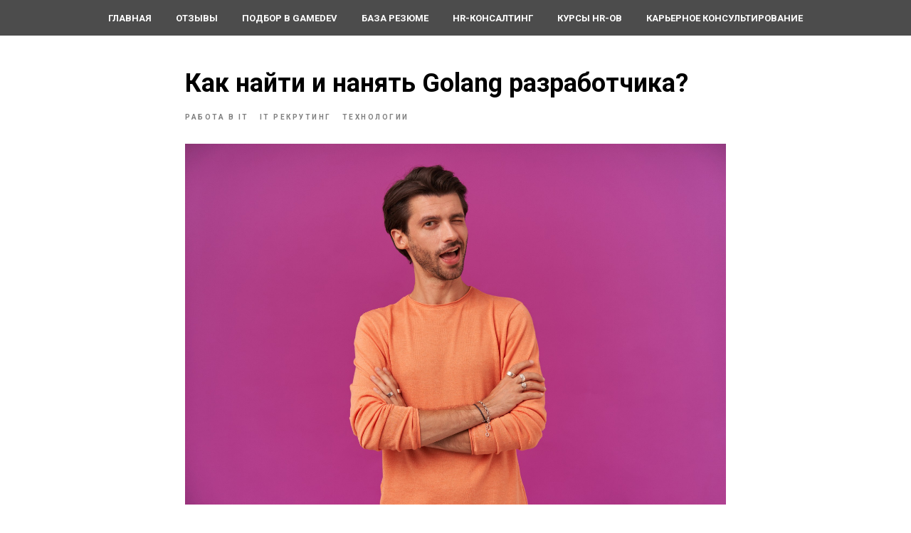

--- FILE ---
content_type: text/html; charset=UTF-8
request_url: https://itanddigital.ru/bloghrconsulting/tpost/t142kuce61-kak-naiti-i-nanyat-golang-razrabotchika
body_size: 25708
content:
<!DOCTYPE html> <html lang="ru"> <head> <meta charset="utf-8" /> <meta http-equiv="Content-Type" content="text/html; charset=utf-8" /> <meta name="viewport" content="width=device-width, initial-scale=1.0" /> <meta name="google-site-verification" content="o-NNXHFRoLBnLcVbdLg2P_yMHU22ruRW3YWzPmtkRs8" /> <meta name="yandex-verification" content="1c5fbe148daa4f84" /> <!--metatextblock-->
    <title>Как найти и нанять Golang разработчика?</title>
    <meta name="description" content="Узнайте, как найти и нанять Golang разработчика: от выбора каналов поиска до формирования конкурентоспособного предложения. Практические советы от опытного кадрового агентства по подбору ИТ-персонала">
    <meta name="keywords" content="голанг программист, найти голанг разработчика, зарплата golang разработчика,  Golang разработчик">
    <meta name="robots" content="index, follow" />

    <meta property="og:title" content="Как найти и нанять Golang разработчика?" />
    <meta property="og:description" content="Узнайте, как найти и нанять Golang разработчика: от выбора каналов поиска до формирования конкурентоспособного предложения. Практические советы от опытного кадрового агентства по подбору ИТ-персонала" />
    <meta property="og:type" content="website" />
    <meta property="og:url" content="https://itanddigital.ru/bloghrconsulting/tpost/t142kuce61-kak-naiti-i-nanyat-golang-razrabotchika" />
    <meta property="og:image" content="https://static.tildacdn.com/tild3764-3238-4836-b134-343766373539/portrait-of-flirty-m.jpg" />

    <link rel="canonical" href="https://itanddigital.ru/bloghrconsulting/tpost/t142kuce61-kak-naiti-i-nanyat-golang-razrabotchika" />
    <link rel="alternate" type="application/rss+xml" title="HR-блог про IT рекрутинг от ИТ Кадрового агентства" href="https://itanddigital.ru/rss-feed-106395327391.xml" />
    <link rel="amphtml" href="https://itanddigital.ru/bloghrconsulting/tpost/t142kuce61-kak-naiti-i-nanyat-golang-razrabotchika?amp=true">

<!--/metatextblock--> <meta name="format-detection" content="telephone=no" /> <meta http-equiv="x-dns-prefetch-control" content="on"> <link rel="dns-prefetch" href="https://ws.tildacdn.com"> <link rel="dns-prefetch" href="https://static.tildacdn.com"> <link rel="shortcut icon" href="https://static.tildacdn.com/tild6364-3061-4435-b230-323432306134/favicon.ico" type="image/x-icon" /> <link rel="alternate" type="application/rss+xml" title="Подбор IT (ИТ) персонала " href="https://itanddigital.ru/rss.xml" /> <!-- Assets --> <script src="https://neo.tildacdn.com/js/tilda-fallback-1.0.min.js" async charset="utf-8"></script> <link rel="stylesheet" href="https://static.tildacdn.com/css/tilda-grid-3.0.min.css" type="text/css" media="all" onerror="this.loaderr='y';"/> <link rel="stylesheet" href="https://static.tildacdn.com/ws/project838010/tilda-blocks-page35404526.min.css?t=1766823991" type="text/css" media="all" onerror="this.loaderr='y';" /><link rel="stylesheet" href="https://static.tildacdn.com/ws/project838010/tilda-blocks-page17492326.min.css?t=1769066568" type="text/css" media="all" onerror="this.loaderr='y';" /><link rel="stylesheet" href="https://static.tildacdn.com/ws/project838010/tilda-blocks-page35589826.min.css?t=1769066568" type="text/css" media="all" onerror="this.loaderr='y';" /> <link rel="preconnect" href="https://fonts.gstatic.com"> <link href="https://fonts.googleapis.com/css2?family=Roboto:wght@300;400;500;700&subset=latin,cyrillic&display=swap" rel="stylesheet"> <link rel="stylesheet" href="https://static.tildacdn.com/css/tilda-cover-1.0.min.css" type="text/css" media="all" onerror="this.loaderr='y';" /> <link rel="stylesheet" href="https://static.tildacdn.com/css/tilda-feed-1.1.min.css" type="text/css" media="all" /> <link rel="stylesheet" href="https://static.tildacdn.com/css/tilda-popup-1.1.min.css" type="text/css" media="print" onload="this.media='all';" onerror="this.loaderr='y';" /> <noscript><link rel="stylesheet" href="https://static.tildacdn.com/css/tilda-popup-1.1.min.css" type="text/css" media="all" /></noscript> <link rel="stylesheet" href="https://static.tildacdn.com/css/tilda-slds-1.4.min.css" type="text/css" media="print" onload="this.media='all';" onerror="this.loaderr='y';" /> <noscript><link rel="stylesheet" href="https://static.tildacdn.com/css/tilda-slds-1.4.min.css" type="text/css" media="all" /></noscript> <link rel="stylesheet" href="https://static.tildacdn.com/css/tilda-cards-1.0.min.css" type="text/css" media="all" onerror="this.loaderr='y';" /> <link rel="stylesheet" href="https://static.tildacdn.com/css/tilda-forms-1.0.min.css" type="text/css" media="all" onerror="this.loaderr='y';" /> <script nomodule src="https://static.tildacdn.com/js/tilda-polyfill-1.0.min.js" charset="utf-8"></script> <script type="text/javascript">function t_onReady(func) {if(document.readyState!='loading') {func();} else {document.addEventListener('DOMContentLoaded',func);}}
function t_onFuncLoad(funcName,okFunc,time) {if(typeof window[funcName]==='function') {okFunc();} else {setTimeout(function() {t_onFuncLoad(funcName,okFunc,time);},(time||100));}}function t_throttle(fn,threshhold,scope) {return function() {fn.apply(scope||this,arguments);};}</script> <script src="https://static.tildacdn.com/js/jquery-1.10.2.min.js" charset="utf-8" onerror="this.loaderr='y';"></script> <script src="https://static.tildacdn.com/js/tilda-scripts-3.0.min.js" charset="utf-8" defer onerror="this.loaderr='y';"></script> <script src="https://static.tildacdn.com/ws/project838010/tilda-blocks-page35404526.min.js?t=1766823991" charset="utf-8" onerror="this.loaderr='y';"></script><script src="https://static.tildacdn.com/ws/project838010/tilda-blocks-page17492326.min.js?t=1769066568" onerror="this.loaderr='y';"></script><script src="https://static.tildacdn.com/ws/project838010/tilda-blocks-page35589826.min.js?t=1769066568" onerror="this.loaderr='y';"></script> <script src="https://static.tildacdn.com/js/tilda-lazyload-1.0.min.js" charset="utf-8" async onerror="this.loaderr='y';"></script> <script src="https://static.tildacdn.com/js/tilda-cover-1.0.min.js" charset="utf-8" async onerror="this.loaderr='y';"></script> <script src="https://static.tildacdn.com/js/tilda-feed-1.1.min.js" charset="utf-8"></script><script src="https://static.tildacdn.com/js/tilda-submenublocks-1.0.min.js" charset="utf-8"></script><script src="https://static.tildacdn.com/js/tilda-map-1.0.min.js" charset="utf-8"></script><script src="https://static.tildacdn.com/js/tilda-vote-1.1.min.js" charset="utf-8"></script><script src="https://static.tildacdn.com/js/tilda-animation-sbs-1.0.min.js" charset="utf-8"></script> <script src="https://static.tildacdn.com/js/tilda-slds-1.4.min.js" charset="utf-8" async onerror="this.loaderr='y';"></script> <script src="https://static.tildacdn.com/js/hammer.min.js" charset="utf-8" async onerror="this.loaderr='y';"></script> <script src="https://static.tildacdn.com/js/tilda-cards-1.0.min.js" charset="utf-8" async onerror="this.loaderr='y';"></script> <script src="https://static.tildacdn.com/js/tilda-forms-1.0.min.js" charset="utf-8" async onerror="this.loaderr='y';"></script> <script src="https://static.tildacdn.com/js/tilda-menu-1.0.min.js" charset="utf-8" async onerror="this.loaderr='y';"></script> <script src="https://static.tildacdn.com/js/tilda-skiplink-1.0.min.js" charset="utf-8" async onerror="this.loaderr='y';"></script> <script src="https://static.tildacdn.com/js/tilda-events-1.0.min.js" charset="utf-8" async onerror="this.loaderr='y';"></script> <script type="text/javascript" src="https://static.tildacdn.com/js/tilda-lk-dashboard-1.0.min.js" charset="utf-8" async onerror="this.loaderr='y';"></script> <!-- nominify begin --><meta name="yandex-verification" content="7cc0c78fbaef0b45" /> <meta name="yandex-verification" content="3b10372d6643ec06" /> <!-- Facebook Pixel Code --> <script>
  !function(f,b,e,v,n,t,s)
  {if(f.fbq)return;n=f.fbq=function(){n.callMethod?
  n.callMethod.apply(n,arguments):n.queue.push(arguments)};
  if(!f._fbq)f._fbq=n;n.push=n;n.loaded=!0;n.version='2.0';
  n.queue=[];t=b.createElement(e);t.async=!0;
  t.src=v;s=b.getElementsByTagName(e)[0];
  s.parentNode.insertBefore(t,s)}(window, document,'script',
  'https://connect.facebook.net/en_US/fbevents.js');
  fbq('init', '1797617507009451');
  fbq('track', 'PageView');
</script> <noscript><img height="1" width="1" style="display:none"
  src="https://www.facebook.com/tr?id=1797617507009451&ev=PageView&noscript=1"
/></noscript> <!-- End Facebook Pixel Code --> <script type="text/javascript"> 
$(document).ready(function(){

// Метрика клик по еmail и телефону
    $("[href='mailto:lmaiv16@gmail.com']").click(function() { 
        yaCounter50493415.reachGoal('GotMail'); return true; 
    });
	 $("[href='tel:+79259085615']").click(function() {
  yaCounter11111111.reachGoal('КликнулиНомер'); return true;
  });
	</script> <!-- Global site tag (gtag.js) - Google Ads: 753194734 --> <script async src="https://www.googletagmanager.com/gtag/js?id=AW-753194734"></script> <script>
  window.dataLayer = window.dataLayer || [];
  function gtag(){dataLayer.push(arguments);}
  gtag('js', new Date());

  gtag('config', 'AW-753194734');
</script> <meta name="p:domain_verify" content="95948a0a333ac7b3629be7c0750b1593"/> <!-- nominify end --><script type="text/javascript">window.dataLayer=window.dataLayer||[];</script> <!-- Google Tag Manager --> <script type="text/javascript">(function(w,d,s,l,i){w[l]=w[l]||[];w[l].push({'gtm.start':new Date().getTime(),event:'gtm.js'});var f=d.getElementsByTagName(s)[0],j=d.createElement(s),dl=l!='dataLayer'?'&l='+l:'';j.async=true;j.src='https://www.googletagmanager.com/gtm.js?id='+i+dl;f.parentNode.insertBefore(j,f);})(window,document,'script','dataLayer','GTM-KC6DGWS');</script> <!-- End Google Tag Manager --> <script type="text/javascript">(function() {if((/bot|google|yandex|baidu|bing|msn|duckduckbot|teoma|slurp|crawler|spider|robot|crawling|facebook/i.test(navigator.userAgent))===false&&typeof(sessionStorage)!='undefined'&&sessionStorage.getItem('visited')!=='y'&&document.visibilityState){var style=document.createElement('style');style.type='text/css';style.innerHTML='@media screen and (min-width: 980px) {.t-records {opacity: 0;}.t-records_animated {-webkit-transition: opacity ease-in-out .2s;-moz-transition: opacity ease-in-out .2s;-o-transition: opacity ease-in-out .2s;transition: opacity ease-in-out .2s;}.t-records.t-records_visible {opacity: 1;}}';document.getElementsByTagName('head')[0].appendChild(style);function t_setvisRecs(){var alr=document.querySelectorAll('.t-records');Array.prototype.forEach.call(alr,function(el) {el.classList.add("t-records_animated");});setTimeout(function() {Array.prototype.forEach.call(alr,function(el) {el.classList.add("t-records_visible");});sessionStorage.setItem("visited","y");},400);}
document.addEventListener('DOMContentLoaded',t_setvisRecs);}})();</script></head> <body class="t-body" style="margin:0;"> <!--allrecords--> <div id="allrecords" class="t-records" data-post-page="y" data-hook="blocks-collection-content-node" data-tilda-project-id="838010" data-tilda-page-id="35404526" data-tilda-page-alias="bloghrconsulting" data-tilda-formskey="1ca999323df92127dd562c69ffba0df0" data-tilda-cookie="no" data-tilda-stat-scroll="yes" data-tilda-lazy="yes" data-tilda-root-zone="com" data-tilda-project-headcode="yes" data-tilda-project-country="RU">

<!-- POST START -->

<!--header-->
<div id="t-header" class="t-records" data-hook="blocks-collection-content-node" data-tilda-project-id="838010" data-tilda-page-id="17492326" data-tilda-formskey="1ca999323df92127dd562c69ffba0df0" data-tilda-cookie="no" data-tilda-stat-scroll="yes" data-tilda-lazy="yes" data-tilda-root-zone="one"  data-tilda-project-headcode="yes"     data-tilda-project-country="RU">

    <div id="rec283543547" class="r t-rec t-rec_pt_0 t-rec_pb_0" style="padding-top:0px;padding-bottom:0px; " data-animationappear="off" data-record-type="258"      >
<!-- T229 -->


<div id="nav283543547marker"></div>

<div id="nav283543547" data-full-submenu-mob="y" class="t229 t229__positionfixed  " style="background-color: rgba(0,0,0,0.70); height:50px; " data-bgcolor-hex="#000000" data-bgcolor-rgba="rgba(0,0,0,0.70)" data-navmarker="nav283543547marker" data-appearoffset="" data-bgopacity="0.70"   data-menu="yes" data-menushadow="" data-menushadow-css="">
	<div class="t229__maincontainer " style="height:50px;">
		  <div class="t229__padding40px"></div>
		  <nav class="t229__centerside">
				<ul role="list" class="t-menu__list">
																						<li class="t229__list_item"
							style="padding:0 15px 0 0;">
							<a class="t-menu__link-item"
							   									href="/"
								 
																 
																data-menu-submenu-hook="">
									Главная</a>
													</li>
																	<li class="t229__list_item"
							style="padding:0 15px;">
							<a class="t-menu__link-item"
							   									href="/customerreviews"
								 target="_blank" 
																 
																data-menu-submenu-hook="">
									Отзывы</a>
													</li>
																	<li class="t229__list_item"
							style="padding:0 15px;">
							<a class="t-menu__link-item"
							   									href="https://itanddigital.ru/gamedev_staff"
								 target="_blank" 
																 
																data-menu-submenu-hook="">
									Подбор в GameDev</a>
													</li>
																	<li class="t229__list_item"
							style="padding:0 15px;">
							<a class="t-menu__link-item"
							   									href="https://t.me/referralmaiya"
								 target="_blank" 
																 
																data-menu-submenu-hook="">
									База резюме</a>
													</li>
																	<li class="t229__list_item"
							style="padding:0 15px;">
							<a class="t-menu__link-item"
							   									href="/hrconsulting"
								 target="_blank" 
																 
																data-menu-submenu-hook="">
									HR-консалтинг</a>
													</li>
																	<li class="t229__list_item"
							style="padding:0 15px;">
							<a class="t-menu__link-item"
							   									href="/recruiterit"
								 target="_blank" 
																 
																data-menu-submenu-hook="">
									Курсы HR-ов</a>
													</li>
																	<li class="t229__list_item"
							style="padding:0 0 0 15px;">
							<a class="t-menu__link-item"
							   									href="https://itanddigital.ru/hrconsultant"
								 target="_blank" 
																 
																data-menu-submenu-hook="">
									Карьерное консультирование</a>
													</li>
																								</ul>
		  </nav>
		  <div class="t229__padding40px"></div>
	</div>
</div>

	<script>
		t_onReady(function() {
			var rec = document.querySelector('#rec283543547');
			if (!rec) return;
			var burger = rec.querySelector('.t-menuburger');
			if (burger) {
				t_onFuncLoad('t_menu__createMobileMenu', function () {
					t_menu__createMobileMenu('283543547', '.t229');
				});
			}
			t_onFuncLoad('t_menu__highlightActiveLinks', function () {
				t_menu__highlightActiveLinks('.t229__list_item a');
			});
			rec.querySelector('.t229').classList.remove('t229__beforeready');

			
							
				t_onFuncLoad('t_menu__findAnchorLinks', function () {
					t_menu__findAnchorLinks('283543547', '.t229__list_item a');
				});
				
						
		}); 
	</script>

<script>
	t_onReady(function () {
		t_onFuncLoad('t_menu__setBGcolor', function () {
			t_menu__setBGcolor('283543547', '.t229');

        	window.addEventListener('load', function () {
    			t_menu__setBGcolor('283543547', '.t229');
        	});

			window.addEventListener('resize', t_throttle(function () {
				t_menu__setBGcolor('283543547', '.t229');
			}));
		});

		t_onFuncLoad('t_menu__interactFromKeyboard', function () {
	        t_menu__interactFromKeyboard('283543547');
		});
	});
</script>






<style>
#rec283543547 .t-menu__link-item{
		-webkit-transition: color 0.3s ease-in-out, opacity 0.3s ease-in-out;
	transition: color 0.3s ease-in-out, opacity 0.3s ease-in-out;	
		}



#rec283543547 .t-menu__link-item.t-active:not(.t978__menu-link){
	color:#ff1fd2 !important;	font-weight:500 !important;	opacity:1 !important;}


#rec283543547 .t-menu__link-item:not(.t-active):not(.tooltipstered):hover {
	color: #ff1fd2 !important;	}
#rec283543547 .t-menu__link-item:not(.t-active):not(.tooltipstered):focus-visible{
	color: #ff1fd2 !important;	}


@supports (overflow:-webkit-marquee) and (justify-content:inherit)
{
	#rec283543547 .t-menu__link-item,
	#rec283543547 .t-menu__link-item.t-active {
	opacity: 1 !important;
	}
}
</style>
																							

	















	
				
				
					
						
		
										
		
							
					
									
		 

		
				
	









	
				
				
					
						
		
										
		
									
																
		 

		
				
			<style> #rec283543547 .t229__list_item .t-menu__link-item {  font-size: 13px;  color: #ffffff; font-weight: 700; text-transform: uppercase; }</style>
		                                                        
    
</div>

</div>
<!--/header-->



    <style>
        .t-feed__post-popup__close-wrapper {
            display: none !important;
        }
    </style>


      






<div id="rec572068136" class="r t-rec">
    <div class="t-feed">

        <div class="t-feed__post-popup t-popup_show" style="background-color:#ffffff;display:block;" data-feed-popup-postuid="t142kuce61" data-feed-popup-feeduid="106395327391">

            <div class="t-feed__post-popup__close-wrapper">

                <a href="https://itanddigital.ru/bloghrconsulting" class="t-popup__close">
                    <div class="t-popup__close-wrapper">
                        <svg class="t-popup__close-icon" width="11" height="20" viewBox="0 0 11 20" fill="none" xmlns="http://www.w3.org/2000/svg">
                            <path d="M1 1L10 10L1 19" stroke="#000000" stroke-width="2"/>
                        </svg>
                    </div>
                </a>

                <div class="t-feed__post-popup__close-text-wrapper">
                    <div class="js-feed-close-text t-feed__post-popup__close-text t-descr t-descr_xxs" style="color:#000000;">
                                                    HR-блог про IT рекрутинг от ИТ Кадрового агентства
                                            </div>
                </div>

                                <div class="t-feed__share-container">
                    <div class="js-feed-share-open t-feed__share-icon" style=" width: 20px;  height: 20px; ">
                        <svg xmlns="http://www.w3.org/2000/svg" viewBox="0 0 17.92 15.79" style="fill:#000000;">
                            <g data-name="Слой 2">
                                <path d="M16 9.67v6H.19v-12h7.18a7.1 7.1 0 00-1.46.89 7 7 0 00-1.08 1.11H2.19v8H14v-1.9z"/>
                                <path d="M17.73 5.7L12.16.13V3.8c-1.45.06-7 .73-7.62 7.08a.07.07 0 00.13 0c.49-1.35 2.11-3.43 7.49-3.52v3.88z"/>
                            </g>
                        </svg>
                    </div>
                    <div class="t-feed__share t-feed__share_black-white" style="background-color:#ffffff;">
                        <div class="t-feed__share-arrow" style="border-bottom: 8px solid #ffffff;"></div>
                        <div class="ya-share2" data-access-token:facebook="" data-yashareL10n="en" data-services="vkontakte,odnoklassniki," data-counter=""></div>
                    </div>
                </div>
                
            </div>

            <div class="t-feed__post-popup__container t-container t-popup__container t-popup__container-static">
                <div itemscope itemtype="https://schema.org/BlogPosting" class="t-feed__post-popup__content-wrapper">

                <div class="t-feed__post-popup__content t-col t-col_8">
                    <div style="display: none;">
                        <meta itemprop="datePublished" content="2023-07-27MSK12:45:00+03:00" />
                        <meta itemprop="dateModified" content="2023-07-27MSK12:48:21+03:00" />
                        <meta itemprop="mainEntityOfPage" content="https://itanddigital.ru/bloghrconsulting/tpost/t142kuce61-kak-naiti-i-nanyat-golang-razrabotchika" />
                        <div itemprop="publisher" itemscope itemtype="https://schema.org/Organization">
                            <meta itemprop="logo" content="https://static.tildacdn.com/tild3839-6335-4237-b661-393033616239/Group_292x.png" />
                            <meta itemprop="name" content="Кадровое агентство IT and Digital" />
                            <meta itemprop="address" content="" />
                            <meta itemprop="telephone" content="" />
                        </div>
                    </div>

                                                                        
                                                            <div class="t-feed__post-popup__title-wrapper">
                                    <h1 itemprop="headline" class="js-feed-post-title t-feed__post-popup__title t-title t-title_xxs">Как найти и нанять Golang разработчика?</h1>
                                </div>
                            
                                                                                            <div class="t-feed__post-popup__date-parts-wrapper t-feed__post-popup__date-parts-wrapper_aftertitle">
                                                                                                                                                                                                                                        <a href="https://itanddigital.ru/bloghrconsulting#!/tfeeds/106395327391/c/Работа в IT" class="t-feed__post-popup__tag"><span class="t-uptitle t-uptitle_xs" itemprop="about">Работа в IT</span></a>
                                                                                    <a href="https://itanddigital.ru/bloghrconsulting#!/tfeeds/106395327391/c/IT рекрутинг" class="t-feed__post-popup__tag"><span class="t-uptitle t-uptitle_xs" itemprop="about">IT рекрутинг</span></a>
                                                                                    <a href="https://itanddigital.ru/bloghrconsulting#!/tfeeds/106395327391/c/Технологии" class="t-feed__post-popup__tag"><span class="t-uptitle t-uptitle_xs" itemprop="about">Технологии</span></a>
                                                                                                            </div>
                                                            
                                                                                                <div id="feed-cover" class="r t-feed__post-popup__cover-wrapper t-feed__post-popup__cover-wrapper_aftertitle">
                                        <img itemprop="image" src="https://static.tildacdn.com/tild3764-3238-4836-b134-343766373539/portrait-of-flirty-m.jpg"  class="js-feed-post-image t-feed__post-popup__img t-img">
                                    </div>
                                                                                    
                                            
                    
                    
                    
                                            <div id="feed-text" class="r t-feed__post-popup__text-wrapper" data-animationappear="off">
                            <div itemprop="articleBody" class="js-feed-post-text t-feed__post-popup__text t-text t-text_md"><section><div class="t-redactor__tte-view"><div class="t-redactor__text">Трудно переоценить значение Golang (Голанг) в современном мире IT. Разработчики на этом языке создают надежные и быстрые приложения, а их услуги очень востребованы на рынке. Но как найти и нанять Golang разработчика? Пройдемся по шагам и дадим практические советы.</div><h2 class="t-redactor__h2">Где искать Golang разработчика?</h2><div class="t-redactor__text"><strong>1. Профессиональные сообщества.</strong> Специалисты часто общаются в профессиональных сообществах и форумах, таких как Habr, StackOverflow, 4PDA. Это места, где можно найти вакансии, отзывы о работодателях, а также задать вопросы и обменяться опытом.</div><div class="t-redactor__text"><strong>2. Социальные сети.</strong> LinkedIn, Telegram каналы (golang, Golang Professional), группы и сообщества во ВКонтакте и Facebook могут быть полезны при поиске кандидатов. Не забывайте также о специализированных сервисах, таких как GitHub, где разработчики публикуют свои проекты.</div><div class="t-redactor__text"><strong>3. Job-сайты.</strong> Сервисы по поиску работы, такие как HeadHunter, Хабр Карьера, SuperJob и другие, позволяют размещать вакансии и просматривать резюме потенциальных кандидатов.</div><h2 class="t-redactor__h2">Как проверить компетенции голанг разработчика?</h2><div class="t-redactor__text"><strong>1. Тестовое задание.</strong> Пример тестового задания может включать в себя создание небольшого веб-приложения или API, которое должно быть написано на Golang. Это поможет оценить практические навыки кандидата и его способность решать поставленные задачи.</div><div class="t-redactor__text"><strong>2. Собеседование.</strong> Задайте кандидату технические вопросы, связанные с Golang и сопутствующими технологиями. Например, как он работает с конкурентностью в Golang? Какие фреймворки он использует и почему? Какие у него есть опыт работы с микросервисной архитектурой?</div><h2 class="t-redactor__h2">Сколько стоит нанять Golang разработчика?</h2><div class="t-redactor__text"><strong>1. Зарплата.</strong> Зарплата Golang разработчика в России варьируется от 100 000 до 300 000 рублей в месяц, в зависимости от опыта и компетенций. Молодые специалисты без большого опыта работы обычно получают меньше, в то время как опытные разработчики с высоким уровнем знаний могут рассчитывать на более высокую зарплату.</div><div class="t-redactor__text"><strong>2. Дополнительные бонусы.</strong> Многие разработчики также ожидают дополнительные преимущества, такие как гибкий график работы, возможность работать удаленно, корпоративное обучение и развитие, медицинская страховка и т.д.</div><h2 class="t-redactor__h2">Часто задаваемые вопросы</h2><div class="t-redactor__text"><strong>1. В: Где лучше всего искать Golang разработчиков?</strong></div><div class="t-redactor__text">О: Рекомендуется обращать внимание на профессиональные сообщества, такие как Habr или StackOverflow, социальные сети, включая LinkedIn и специализированные Telegram каналы, а также на job-сайты, например, HeadHunter или SuperJob. Помимо этого, не стоит забывать о GitHub, где разработчики выкладывают свои проекты.</div><div class="t-redactor__text"><strong>2. В: Как проверить уровень знаний кандидата в Golang?</strong></div><div class="t-redactor__text">О: Можно провести техническое собеседование, задать специальные вопросы о Golang и сопутствующих технологиях, а также предложить выполнить тестовое задание. Это поможет понять, насколько хорошо кандидат владеет языком и как он применяет свои знания на практике.</div><div class="t-redactor__text"><strong>3. В: Сколько в среднем стоит нанять Golang разработчика в России?</strong></div><div class="t-redactor__text">О: Зарплата Golang разработчика в России может варьироваться от 100 000 до 300 000 рублей в месяц, в зависимости от опыта и уровня компетенций. Также многие специалисты ожидают дополнительные бонусы, такие как гибкий график работы, возможность удаленной работы и т.д.</div><div class="t-redactor__text"><strong>4. В: Что делать, если не удается найти Golang разработчика?</strong></div><div class="t-redactor__text">О: Если у вас возникают сложности с поиском Golang разработчика, вы можете обратиться к услугам кадрового агентства. Они обладают большой базой кандидатов и могут помочь вам в короткие сроки найти нужного специалиста.</div><div class="t-redactor__text"><strong>5. В: Какие дополнительные навыки могут быть важны у Golang разработчика?</strong></div><div class="t-redactor__text">О: Помимо знания языка Golang, важными могут быть умение работать в команде, знание английского языка, опыт работы с определенными технологиями, которые используются в вашей компании, а также понимание принципов проектирования и архитектуры программного обеспечения.</div><blockquote class="t-redactor__callout t-redactor__callout_fontSize_default" style="background: #EBEBEB; color: #000000;">
                                <div class="t-redactor__callout-icon" style="color: #ff0000">
                                    <svg width="24" height="24" role="img" style="enable-background:new 0 0 24 24">
                                        <circle cx="12.125" cy="12.125" r="12" style="fill:currentColor"/>
                                        <path d="M10.922 6.486c0-.728.406-1.091 1.217-1.091s1.215.363 1.215 1.091c0 .347-.102.617-.304.81-.202.193-.507.289-.911.289-.811 0-1.217-.366-1.217-1.099zm2.33 11.306h-2.234V9.604h2.234v8.188z" style="fill:#fff"/>
                                    </svg>
                                </div>
                                <div class="t-redactor__callout-text">
                                     <strong>Мы - </strong><a href="https://itanddigital.ru/" style="color: rgb(227, 22, 210);"><strong>ИТ кадровое агентство,</strong></a><strong> которое поможет вам найти разработчиков за менее чем 2 недели. Свяжитесь с нами уже сегодня, чтобы узнать, как мы можем помочь масштабировать ваш следующий проект. Мы гарантируем поиск самого сильного кандидата, а не самого дорогого. За 10 лет мы закрыли более 5500 вакансий и собрали более 25 команд с нуля. Вы можете </strong><a href="https://itanddigital.ru/customerreviews" style="color: rgb(242, 63, 218);"><strong>ознакомиться с отзывами наших клиентов</strong></a><strong> о нашем рекрутинговом агентстве. Если вам нужны дополнительные референсы, </strong><a href="https://t.me/it_recrut_hr" style="color: rgb(211, 29, 235);"><strong>напишите нам в Telegram.</strong></a>
                                </div>
                            </blockquote></div></section></div>
                        </div>
                    
                                            <a href="https://itanddigital.ru/" target="_blank" class="t-feed__post-popup__author-link" rel="author">
                        <div class="js-feed-post-author t-feed__post-popup__author-wrapper">
                                                            <div class="js-feed-post-author-image t-feed__post-popup__author-bgimg t-bgimg" style="background-image:url('https://static.tildacdn.com/tild6336-6362-4838-b266-626539323736/Group_292x.png')" data-original="https://static.tildacdn.com/tild6336-6362-4838-b266-626539323736/Group_292x.png"></div>
                                                        <span itemprop="author" class="js-feed-post-author-name t-feed__post-popup__author-name t-descr t-descr_xxs">Кадровое агентство IT and Digital</span>
                        </div>
                        </a>
                    
                    
                    
                </div>
                </div>

                
                                <div class="js-feed-relevants t-feed__post-popup__relevants"></div>
                
            </div>

                        <div class="t-feed__post-popup__arrow-top" style="display: none;">
                            <svg xmlns="http://www.w3.org/2000/svg" width="50" height="50" viewBox="0 0 48 48">
                    <path d="M47.875 24c0 13.186-10.689 23.875-23.875 23.875S.125 37.186.125 24 10.814.125 24 .125 47.875 10.814 47.875 24zm-22.372-7.119l6.994 7.049a1.5 1.5 0 102.129-2.114l-9.562-9.637a1.5 1.5 0 00-1.063-.443H24c-.399 0-.782.159-1.063.442l-9.591 9.637a1.5 1.5 0 102.126 2.116L22.5 16.87v19.163a1.5 1.5 0 103 0l.003-19.152z"/>
                </svg>
                        </div>
            
        </div>

    </div>
</div>



<style type="text/css">
#rec572068136 .t-feed__post-popup__cover-wrapper .t-slds__bullet_active .t-slds__bullet_body,
#rec572068136 .t-feed__post-popup__cover-wrapper .t-slds__bullet:hover .t-slds__bullet_body {
    background-color: #222 !important;
}

#rec572068136 .t-feed__post-popup__arrow-top {
    position:fixed;
    z-index:1;
    bottom:20px;
    left: 20px;
    
    
    min-height:30px;
}

#rec572068136 .t-feed__post-popup__arrow-top svg path {
    style="fill:#ffc7f1;"
}
</style>







<script type="text/javascript">
    $(document).ready(function(){
        $('body').append('<script type="text\/javascript" src="https:\/\/static.tildacdn.com\/js\/ya-share.js" async="async" charset="utf-8"><\/script>');
        var popup = $('.t-feed__post-popup');
        t_onFuncLoad('t_feed_openShare', function () {
            t_feed_openShare(popup);
        });
    });
</script>


    

<script type="text/javascript">
    $(document).ready(function(){
        window.tFeedPosts = {};

        var recid = '572068136';

        var opts = {
            "feeduid": "106395327391",
            "previewmode": "yes",
            "align": "left",
            "amountOfPosts": "",
            "reverse": "desc",
            "blocksInRow": "3",
            "blocksClass": "t-feed__grid-col t-col t-col_4",
            "blocksWidth": "360",
            "colClass": "",
            "prefixClass": "",
            "vindent": "",
            "dateFormat": "4",
            "timeFormat": "",
            "imageRatio": "75",
            "hasOriginalAspectRatio": false,
            "imageHeight": "",
            "imageWidth": "",
            "dateFilter": 'all',
            "showPartAll": true,
            "showImage": true,
            "showShortDescr": true,
            "showParts": false,
            "showDate": false,
            "hideFeedParts": false,
            "parts_opts": {
                "partsBgColor": "#ffffff",
                "partsBorderSize": "1px",
                "partsBorderColor": "#000000",
                "align": "center"
            },
            "btnsAlign": false,
            "colWithBg": {
                "paddingSize": "",
                "background": "",
                "borderRadius": "",
                "shadowSize": "",
                "shadowOpacity": "",
                "shadowSizeHover": "",
                "shadowOpacityHover": "",
                "shadowShiftyHover": ""
            },
            "separator": {
                "height": "",
                "color": "",
                "opacity": "",
                "hideSeparator": false
            },
            "btnAllPosts": {
                "text": "",
                "link": "",
                "target": ""
            },
            "popup_opts": {
                "popupBgColor": "",
                "overlayBgColorRgba": "rgba(255,255,255,1)",
                "closeText": "",
                "iconColor": "#000000",
                "popupStat": "",
                "titleColor": "",
                "textColor": "",
                "subtitleColor": "",
                "datePos": "aftertext",
                "partsPos": "aftertext",
                "imagePos": "aftertitle",
                "inTwoColumns": false,
                "zoom": false,
                "styleRelevants": "cols",
                "methodRelevants": "random",
                "titleRelevants": "Смотрите также",
                "showRelevants": "all",
                "titleFontFamily": "",
                "descrFontFamily": "",
                "subtitleFontFamily": "",
                "shareStyle": "t-feed__share_black-white",
                "shareBg": "",
                "isShare": false,
                "shareServices": "",
                "shareFBToken": "",
                "showDate": false,
                "bgSize": "cover"
            },
            "arrowtop_opts": {
                "isShow": false,
                "style": "",
                "color": "",
                "bottom": "",
                "left": "",
                "right": ""
            },
            "gallery": {
                "control": "",
                "arrowSize": "",
                "arrowBorderSize": "",
                "arrowColor": "",
                "arrowColorHover": "",
                "arrowBg": "",
                "arrowBgHover": "",
                "arrowBgOpacity": "",
                "arrowBgOpacityHover": "",
                "showBorder": "",
                "dotsWidth": "",
                "dotsBg": "",
                "dotsActiveBg": "",
                "dotsBorderSize": ""
            },
            "typo": {
                "title": "color:#000000;font-family:'TildaSans';",
                "descr": "font-family:'TildaSans';",
                "subtitle": "font-family:'TildaSans';"
            },
            "amountOfSymbols": "",
            "bbtnStyle": "color:#ffffff;background-color:#000000;border-radius:3px; -moz-border-radius:3px; -webkit-border-radius:3px;",
            "btnStyle": "color:#000000;border:1px solid #000000;background-color:#ffffff;border-radius:5px; -moz-border-radius:5px; -webkit-border-radius:5px;",
            "btnTextColor": "#000000",
            "btnType": "",
            "btnSize": "sm",
            "btnText": "",
            "btnReadMore": "",
            "isHorizOnMob": false,
            "itemsAnim": "",
            "datePosPs": "beforetitle",
            "partsPosPs": "beforetitle",
            "imagePosPs": "beforetitle",
            "datePos": "afterdescr",
            "partsPos": "onimage",
            "imagePos": "beforetitle"
        };

        var post = {
            uid: 't142kuce61',
            date: '2023-07-27 12:45',
            mediatype: 'image',
            mediadata: 'https://static.tildacdn.com/tild3764-3238-4836-b134-343766373539/portrait-of-flirty-m.jpg',
            postparts: [{"partuid":"900819078651","parttitle":"\u0420\u0430\u0431\u043e\u0442\u0430 \u0432 IT","parturl":"https:\/\/itanddigital.ru\/bloghrconsulting#!\/tfeeds\/106395327391\/c\/\u0420\u0430\u0431\u043e\u0442\u0430 \u0432 IT"},{"partuid":"386381920271","parttitle":"IT \u0440\u0435\u043a\u0440\u0443\u0442\u0438\u043d\u0433","parturl":"https:\/\/itanddigital.ru\/bloghrconsulting#!\/tfeeds\/106395327391\/c\/IT \u0440\u0435\u043a\u0440\u0443\u0442\u0438\u043d\u0433"},{"partuid":"222785761391","parttitle":"\u0422\u0435\u0445\u043d\u043e\u043b\u043e\u0433\u0438\u0438","parturl":"https:\/\/itanddigital.ru\/bloghrconsulting#!\/tfeeds\/106395327391\/c\/\u0422\u0435\u0445\u043d\u043e\u043b\u043e\u0433\u0438\u0438"}]
        };

        t_onFuncLoad('t_feed_PostInit', function() {
            t_feed_PostInit(recid, opts, post);
        });

        t_onFuncLoad('t_feed__drawPostPopupVideo', function() {
            var postVideoHtml = t_feed__drawPostPopupVideo(post);
            $('.js-feed-cover-video').html(postVideoHtml);
        });

        t_feed_formateDate_snippet('2023-07-27 12:45');       // todo: t_feed_formateDate(date, opts, recid)

        if ($('.t-feed__post-popup__text-wrapper').hasClass('t-feed__post-popup__text-wrapper_zoom')) {
            t_onFuncLoad('t_feed_addZoom', function () {
                t_feed_addZoom();
            });
        }

        var arrowTop = $('.t-feed__post-popup__arrow-top');
        var popup = $('.t-feed__post-popup');
        popup.scroll(function() {
            t_onFuncLoad('t_feed_addPostPopupArrowTop', function () {
                t_feed_addPostPopupArrowTop($(this), arrowTop);
            });
        });
        arrowTop.on('click', function() {
            popup.animate({scrollTop: 0}, 300);
        });

        t_onFuncLoad('t_feed_getCountOfViews', function () {
            t_feed_getCountOfViews($('.t-feed__post-popup'));
        });

        if ($('.js-feed-relevants').length > 0) {
            t_onFuncLoad('t_feed_addRelevantsPosts', function () {
                t_feed_addRelevantsPosts(recid, opts, post, post.uid);
            });
        }

        var bgColor = '';
        bgColor = bgColor ? bgColor.replace('1)', '0.9)') : '';
        $('.t-feed__post-popup__close-wrapper').css('background-color', bgColor);
    });

    function t_feed_drawParts_snippet(parts) {
        var tagsHTML = '';
        parts.split(',').forEach(function(item) {
            tagsHTML += '<span class="t-uptitle t-uptitle_xs">' + item + '</span>';
        });

        $('.js-feed-post-tags').html(tagsHTML);
    }

    function t_feed_formateDate_snippet(date) {
        var dayDate = date.split(' ')[0];
        var timeDate = date.split(' ')[1];
        var dateParts = dayDate.split('-');
        var newDate = new Date(dateParts[0], dateParts[1] - 1, dateParts[2]);
        var time = +'' == 1? ' ' + timeDate : '';
        var newMonth = newDate.getMonth();
        var day = dateParts[2];
        var month = dateParts[1];
        var year = dateParts[0];
        var newDate = '';
        var monthArr = ['january', 'february', 'march', 'april', 'may', 'june', 'july', 'august', 'september', 'october', 'november', 'december'];
        var monthTitle = t_feed_getDictionary_snippet(monthArr[newMonth]);
        switch (+'4') {
            case 1:
                newDate = month + '-' + day + '-' + year + time;
                break;
            case 2:
                newDate = day + '-' + month + '-' + year + time;
                break;
            case 3:
                newDate = day + '/' + month + '/' + year + time;
                break;
            case 4:
                newDate = day + '.' + month + '.' + year + time;
                break;
            case 5:
                newDate = monthTitle[0] + ' ' + day + ', ' + year + time;
                break;
            case 6:
                newDate = day + ' ' + monthTitle[1] + ' ' + year + time;
                break;
            default:
                newDate = t_feed_addDefaultDate_snippet(dateParts, date, monthTitle, time);
                break;
        }

        $('.js-feed-post-date').html(newDate);
    }

    function t_feed_addDefaultDate_snippet(dateParts, date, monthTitle, time) {
        var lang = t_feed_returnLang_snippet();
        var currentDate = new Date();
        var postDateMs = Date.parse(date);
        var diffDate = currentDate - postDateMs;
        var days = Math.floor(diffDate / (60 * 60 * 1000 * 24));
        var agoTitle = t_feed_getDictionary_snippet('ago');
        var daysTitle = (lang == 'RU' || lang == 'UK') && (days > 4) ? t_feed_getDictionary_snippet('days')[1] : t_feed_getDictionary_snippet('days')[0];
        var currentYear = currentDate.getFullYear();
        var postYear = +date.split('-')[0];
        var agoTitleSeparator = (lang == 'JA' || lang == 'CN') ? '' : ' ';
        var year = postYear != currentYear ? postYear : '';
        var defaultDate = '';

        if (days == 0) {
            defaultDate = t_feed_getDictionary_snippet('today');
        }

        if (days == 1) {
            defaultDate = t_feed_getDictionary_snippet('yesterday');
        }

        if (days > 1 && days < 15) {
            if (lang == 'FR' || lang == 'DE' || lang == 'ES' || lang == 'PT') {
                defaultDate = agoTitle + agoTitleSeparator + days + agoTitleSeparator + daysTitle;
            } else {
                defaultDate = days + agoTitleSeparator + daysTitle + agoTitleSeparator + agoTitle;
            }
        }

        if (days >= 15 || postYear > currentYear) {
            defaultDate = t_feed_addFullDate_snippet(lang, dateParts[2], monthTitle, year) + time;
        }

        return defaultDate;
    }

    function t_feed_addFullDate_snippet(lang, day, month, year) {
        var monthSeparator = lang == 'DE' ? '. ' : ' ';
        var datePartSeparator = ' ';
        if (lang == 'EN') {
            datePartSeparator = year != '' ? ', ' : '';
        } else if (lang == 'ES' || lang == 'PT') {
            datePartSeparator = year != '' ? ' de ' : '';
        }

        var monthTitle = month[1];
        if (lang == 'EN' || lang == 'DE') {
            monthTitle = month[0];
        }

        if (lang == 'EN') {
            return monthTitle + ' ' + day + datePartSeparator + year;
        } else if (lang == 'JA' || lang == 'CN') {
            return year + monthTitle + day;
        } else {
            return day + monthSeparator + monthTitle + datePartSeparator + year;
        }
    }

    function t_feed_getDictionary_snippet(msg) {
        var dict = [];

        dict['seealso'] = {
            EN: 'See also',
            RU: 'Смотрите также',
            FR: 'Voir également',
            DE: 'Siehe auch',
            ES: 'Ver también',
            PT: 'Veja também',
            UK: 'Дивись також',
            JA: 'また見なさい',
            CN: '也可以看看'
        };

        dict['today'] = {
            EN: 'Today',
            RU: 'Сегодня',
            FR: 'Aujourd\'hui',
            DE: 'Heute',
            ES: 'Hoy',
            PT: 'Hoje',
            UK: 'Сьогодні',
            JA: '今日',
            CN: '今天'
        };

        dict['yesterday'] = {
            EN: 'Yesterday',
            RU: 'Вчера',
            FR: 'Hier',
            DE: 'Gestern',
            ES: 'Ayer',
            PT: 'Ontem',
            UK: 'Вчора',
            JA: '昨日',
            CN: '昨天'
        };

        dict['days'] = {
            EN: ['days'],
            RU: ['дня', 'дней'],
            FR: ['jours'],
            DE: ['tagen'],
            ES: ['dias'],
            PT: ['dias'],
            UK: ['дні', 'днів'],
            JA: ['日'],
            CN: ['天']
        };

        dict['ago'] = {
            EN: 'ago',
            RU: 'назад',
            FR: 'Il y a',
            DE: 'Vor',
            ES: 'Hace',
            PT: 'Há',
            UK: 'тому',
            JA: '前',
            CN: '前'
        };

        dict['january'] = {
            EN: ['January', 'january'],
            RU: ['Январь', 'января'],
            FR: ['Janvier', 'janvier'],
            DE: ['Januar', 'januar'],
            ES: ['Enero', 'de enero'],
            PT: ['Janeiro', 'de janeiro'],
            UK: ['Січень', 'січня'],
            JA: ['一月', '一月'],
            CN: ['一月', '一月']
        };

        dict['february'] = {
            EN: ['February', 'february'],
            RU: ['Февраль', 'февраля'],
            FR: ['Février', 'février'],
            DE: ['Februar', 'februar'],
            ES: ['Febrero', 'de febrero'],
            PT: ['Fevereiro', 'de fevereiro'],
            UK: ['Лютий', 'лютого'],
            JA: ['二月', '二月'],
            CN: ['二月', '二月']
        };

        dict['march'] = {
            EN: ['March', 'March'],
            RU: ['Март', 'марта'],
            FR: ['Mars', 'mars'],
            DE: ['März', 'märz'],
            ES: ['Marzo', 'de marzo'],
            PT: ['Março', 'de março'],
            UK: ['Березень', 'березня'],
            JA: ['三月', '三月'],
            CN: ['三月', '三月']
        };

        dict['april'] = {
            EN: ['April', 'april'],
            RU: ['Апрель', 'апреля'],
            FR: ['Avril', 'avril'],
            DE: ['April', 'april'],
            ES: ['Abril', 'de abril'],
            PT: ['Abril', 'de abril'],
            UK: ['Квітень', 'квітня'],
            JA: ['四月', '四月'],
            CN: ['四月', '四月']
        };

        dict['may'] = {
            EN: ['May', 'may'],
            RU: ['Май', 'мая'],
            FR: ['Mai', 'mai'],
            DE: ['Kann', 'kann'],
            ES: ['Mayo', 'de mayo'],
            PT: ['Maio', 'de maio'],
            UK: ['Травень', 'травня'],
            JA: ['五月', '五月'],
            CN: ['五月', '五月']
        };

        dict['june'] = {
            EN: ['June', 'june'],
            RU: ['Июнь', 'июня'],
            FR: ['Juin', 'juin'],
            DE: ['Juni', 'juni'],
            ES: ['Junio', 'de junio'],
            PT: ['Junho', 'de junho'],
            UK: ['Червень', 'червня'],
            JA: ['六月', '六月'],
            CN: ['六月', '六月']
        };

        dict['july'] = {
            EN: ['July', 'july'],
            RU: ['Июль', 'июля'],
            FR: ['Juillet', 'juillet'],
            DE: ['Juli', 'Juli'],
            ES: ['Julio', 'de julio'],
            PT: ['Julho', 'de julho'],
            UK: ['Липень', 'липня'],
            JA: ['七月', '七月'],
            CN: ['七月', '七月']
        };

        dict['august'] = {
            EN: ['August', 'august'],
            RU: ['Август', 'августа'],
            FR: ['Août', 'août'],
            DE: ['August', 'august'],
            ES: ['Agosto', 'de agosto'],
            PT: ['Agosto', 'de agosto'],
            UK: ['Серпень', 'серпня'],
            JA: ['八月', '八月'],
            CN: ['八月', '八月']
        };

        dict['september'] = {
            EN: ['September', 'september'],
            RU: ['Сентябрь', 'сентября'],
            FR: ['Septembre', 'septembre'],
            DE: ['September', 'september'],
            ES: ['Septiembre', 'de septiembre'],
            PT: ['Setembro', 'de setembro'],
            UK: ['Вересень', 'вересня'],
            JA: ['九月', '九月'],
            CN: ['九月', '九月']
        };

        dict['october'] = {
            EN: ['October', 'october'],
            RU: ['Октябрь', 'октября'],
            FR: ['Octobre', 'octobre'],
            DE: ['Oktober', 'oktober'],
            ES: ['Octubre', 'de octubre'],
            PT: ['Outubro', 'de outubro'],
            UK: ['Жовтень', 'жовтня'],
            JA: ['十月', '十月'],
            CN: ['十月', '十月']
        };

        dict['november'] = {
            EN: ['November', 'november'],
            RU: ['Ноябрь', 'ноября'],
            FR: ['Novembre', 'novembre'],
            DE: ['November', 'november'],
            ES: ['Noviembre', 'de noviembre'],
            PT: ['Novembro', 'de novembro'],
            UK: ['Листопад', 'листопада'],
            JA: ['十一月', '十一月'],
            CN: ['十一月', '十一月']
        };

        dict['december'] = {
            EN: ['December', 'december'],
            RU: ['Декабрь', 'декабря'],
            FR: ['Décembre', 'décembre'],
            DE: ['Dezember', 'dezember'],
            ES: ['Diciembre', 'de diciembre'],
            PT: ['Dezembro', 'de dezembro'],
            UK: ['Грудень', 'грудня'],
            JA: ['十二月', '十二月'],
            CN: ['十二月', '十二月']
        };

        var lang = t_feed_returnLang_snippet();

        if (typeof dict[msg] != 'undefined') {
            if (typeof dict[msg][lang] != 'undefined' && dict[msg][lang] != '') {
                return dict[msg][lang];
            } else {
                return dict[msg]['EN'];
            }
        }
    }

    function t_feed_returnLang_snippet() {
        t_feed_defineUserLang_snippet();
        var customLang = '';
        var lang = 'EN';
        if (typeof customLang != 'undefined' && customLang != '') {
            lang = customLang.toUpperCase();
        } else {
            lang = window.tildaBrowserLang;
        }

        return lang;
    }

    function t_feed_defineUserLang_snippet() {
        window.tildaBrowserLang = window.navigator.userLanguage || window.navigator.language;
        window.tildaBrowserLang = window.tildaBrowserLang.toUpperCase();

        if (window.tildaBrowserLang.indexOf('RU') != -1) {
            window.tildaBrowserLang = 'RU';
        } else if (window.tildaBrowserLang.indexOf('FR') != -1) {
            window.tildaBrowserLang = 'FR';
        } else if (window.tildaBrowserLang.indexOf('DE') != -1) {
            window.tildaBrowserLang = 'DE';
        } else if (window.tildaBrowserLang.indexOf('ES') != -1) {
            window.tildaBrowserLang = 'ES';
        } else if (window.tildaBrowserLang.indexOf('PT') != -1) {
            window.tildaBrowserLang = 'PT';
        } else if (window.tildaBrowserLang.indexOf('UK') != -1) {
            window.tildaBrowserLang = 'UK';
        } else if (window.tildaBrowserLang.indexOf('JA') != -1) {
            window.tildaBrowserLang = 'JA';
        } else if (window.tildaBrowserLang.indexOf('CN') != -1) {
            window.tildaBrowserLang = 'CN';
        } else {
            window.tildaBrowserLang = 'EN';
        }
    }
</script>


<!--footer-->
<div id="t-footer" class="t-records" data-hook="blocks-collection-content-node" data-tilda-project-id="838010" data-tilda-page-id="35589826" data-tilda-formskey="1ca999323df92127dd562c69ffba0df0" data-blocks-animationoff="yes" data-tilda-cookie="no" data-tilda-stat-scroll="yes" data-tilda-lazy="yes" data-tilda-root-zone="one"  data-tilda-project-headcode="yes"     data-tilda-project-country="RU">

    <div id="rec643717675" class="r t-rec t-rec_pt_45 t-rec_pb_60" style="padding-top:45px;padding-bottom:60px;background-color:#e3cdfa; " data-animationappear="off" data-record-type="209"    data-bg-color="#e3cdfa"  >
<!-- T185 -->
<div class="t185">
  	<div class="t-container t-container_flex">
			<div class="t-col t-col_flex t-col_8 t-prefix_1">
				<div class="t185__text t-text t-text_lg" field="text"><strong>Как найти работу, когда уже везде искали? Нужно продающее резюме или профиль LinkedIn? </strong>Переходите о ссылке и выбирайте нужный формат, чтобы найти работу мечты!<br /></div>
			</div>
			<div class="t185__butwrapper t-col t-col_1 ">
                					
						
	
	
						
						
				
				
						
																													
			<a
			class="t-btn t-btnflex t-btnflex_type_button t-btnflex_md t185__btn js-click-stat"
										href="https://itanddigital.ru/hrconsultant"
				target="_blank"																	data-tilda-event-name="/tilda/click/rec643717675/button1"
										data-btneffects-first="btneffects-flash"
											><span class="t-btnflex__text">Хочу!</span>
<style>#rec643717675 .t-btnflex.t-btnflex_type_button {color:#ffffff;background-color:#4ab7ff;--border-width:0px;border-style:none !important;border-radius:30px;box-shadow:none !important;transition-duration:0.2s;transition-property: background-color, color, border-color, box-shadow, opacity, transform, gap;transition-timing-function: ease-in-out;}</style></a>
	                			</div>
	</div>
</div>


	
	<style>
		#rec643717675 .t-btn[data-btneffects-first],
		#rec643717675 .t-btn[data-btneffects-second],
		#rec643717675 .t-btn[data-btneffects-third],
		#rec643717675 .t-btn[data-btneffects-block],
		#rec643717675 .t-submit[data-btneffects-first],
		#rec643717675 .t-submit[data-btneffects-second],
		#rec643717675 .t-submit[data-btneffects-third],
		#rec643717675 .t-submit[data-btneffects-block] {
			position: relative;
			overflow: hidden;
			isolation: isolate;
		}

					#rec643717675 .t-btn[data-btneffects-first="btneffects-flash"] .t-btn_wrap-effects,
			#rec643717675 .t-submit[data-btneffects-first="btneffects-flash"] .t-btn_wrap-effects {
				position: absolute;
			top: 0;
			left: 0;
			width: 100%;
			height: 100%;
			-webkit-transform: translateX(-85px);
			-ms-transform: translateX(-85px);
				transform: translateX(-85px);
			-webkit-animation-name: flash;
				animation-name: flash;
				-webkit-animation-duration: 3s;
				animation-duration: 3s;
				-webkit-animation-timing-function: linear;
				animation-timing-function: linear;
				-webkit-animation-iteration-count: infinite;
				animation-iteration-count: infinite;
			}

			#rec643717675 .t-btn[data-btneffects-first="btneffects-flash"] .t-btn_wrap-effects_md,
			#rec643717675 .t-submit[data-btneffects-first="btneffects-flash"] .t-btn_wrap-effects_md  {
				-webkit-animation-name: flash-md;
				animation-name: flash-md;
			}

			#rec643717675 .t-btn[data-btneffects-first="btneffects-flash"] .t-btn_wrap-effects_lg,
			#rec643717675 .t-submit[data-btneffects-first="btneffects-flash"] .t-btn_wrap-effects_lg  {
				-webkit-animation-name: flash-lg;
				animation-name: flash-lg;
			}

			#rec643717675 .t-btn[data-btneffects-first="btneffects-flash"] .t-btn_effects,
			#rec643717675 .t-submit[data-btneffects-first="btneffects-flash"] .t-btn_effects {
				background: -webkit-gradient(linear, left top, right top, from(rgba(255, 255, 255, .1)), to(rgba(255, 255, 255, .4)));
			background: -webkit-linear-gradient(left, rgba(255, 255, 255, .1), rgba(255, 255, 255, .4));
			background: -o-linear-gradient(left, rgba(255, 255, 255, .1), rgba(255, 255, 255, .4));
			background: linear-gradient(90deg, rgba(255, 255, 255, .1), rgba(255, 255, 255, .4));
			width: 45px;
			height: 100%;
			position: absolute;
			top: 0;
			left: 30px;
				-webkit-transform: skewX(-45deg);
				-ms-transform: skewX(-45deg);
				transform: skewX(-45deg);
			}


			@-webkit-keyframes flash {
				20% {
						-webkit-transform: translateX(100%);
						transform: translateX(100%);
				}
				100% {
						-webkit-transform: translateX(100%);
						transform: translateX(100%);
				}
			}

			@keyframes flash {
				20% {
						-webkit-transform: translateX(100%);
						transform: translateX(100%);
				}
				100% {
						-webkit-transform: translateX(100%);
						transform: translateX(100%);
				}
			}

			@-webkit-keyframes flash-md {
				30% {
						-webkit-transform: translateX(100%);
						transform: translateX(100%);
				}
				100% {
						-webkit-transform: translateX(100%);
						transform: translateX(100%);
				}
			}

			@keyframes flash-md {
				30% {
						-webkit-transform: translateX(100%);
						transform: translateX(100%);
				}
				100% {
						-webkit-transform: translateX(100%);
						transform: translateX(100%);
				}
			}

			@-webkit-keyframes flash-lg {
				40% {
						-webkit-transform: translateX(100%);
						transform: translateX(100%);
				}
				100% {
						-webkit-transform: translateX(100%);
						transform: translateX(100%);
				}
			}

			@keyframes flash-lg {
				40% {
						-webkit-transform: translateX(100%);
						transform: translateX(100%);
				}
				100% {
						-webkit-transform: translateX(100%);
						transform: translateX(100%);
				}
			}
		
		
		
			</style>
	


	<script>
		t_onReady(function() {
						window.setTimeout(function () {
									var rec = document.getElementById('rec643717675');
					if (!rec) return;

					var firstButton = rec.querySelectorAll('.t-btn[data-btneffects-first], .t-submit[data-btneffects-first]');
					Array.prototype.forEach.call(firstButton, function (button) {
						var buttonEffect = button.querySelector('.t-btn_wrap-effects');
						if (!buttonEffect) {
							button.insertAdjacentHTML('beforeend', '<div class="t-btn_wrap-effects"><div class="t-btn_effects"></div></div>');
							buttonEffect = button.querySelector('.t-btn_wrap-effects');
						}

						if (button.offsetWidth > 230) {
							buttonEffect.classList.add('t-btn_wrap-effects_md');
						}

						if (button.offsetWidth > 750) {
							buttonEffect.classList.remove('t-btn_wrap-effects_md');
							buttonEffect.classList.add('t-btn_wrap-effects_lg');
						}
					});
				

				

				

							}, 1000);
		});
	</script>









	
				
				
					
						
		
										
		
							
					
									
		 

		
				
	
</div>


    <div id="rec633412938" class="r t-rec t-rec_pt_75 t-rec_pb_135" style="padding-top:75px;padding-bottom:135px; " data-animationappear="off" data-record-type="983"      >
<!-- t983 -->

	
	
	

	
	


<div class="t983">
					
		
						
	<div class="t-section__container t-container t-container_flex">
		<div class="t-col t-col_12 ">
												<h3 
						class="t-section__title t-title t-title_xs t-align_center t-margin_auto"
												field="btitle"
					>
						<strong>Наши Telegram каналы про HR и IT</strong>
					</h3>
				

									</div>
	</div>

	<style>.t-section__descr {max-width: 560px;}#rec633412938 .t-section__title {margin-bottom: 90px;}#rec633412938 .t-section__descr {}@media screen and (max-width: 960px) {#rec633412938 .t-section__title {margin-bottom: 45px;}}</style>

	








	
				
				
					
						
		
										
		
							
					
									
		 

		
							
						
		
										
		
							
					
									
		 

		
				
	
			
                
    <div class="t983__scroll-icon-wrapper" style="mix-blend-mode: multiply;">
        <svg role="presentation" xmlns="http://www.w3.org/2000/svg" viewBox="0 0 320 300" height="42" width="42">
            <rect class="tooltip-horizontal-scroll-icon_card" x="480" width="200" height="200" rx="5" fill="rgba(190,190,190,0.3)"></rect>
            <rect class="tooltip-horizontal-scroll-icon_card" y="0" width="200" height="200" rx="5" fill="rgba(190,190,190,0.3)"></rect>
            <rect class="tooltip-horizontal-scroll-icon_card" x="240" width="200" height="200" rx="5" fill="rgba(190,190,190,0.3)"></rect>
            <path class="tooltip-horizontal-scroll-icon_hand" d="M78.9579 285.7C78.9579 285.7 37.8579 212.5 20.5579 180.8C-2.44209 138.6 -6.2422 120.8 9.6579 112C19.5579 106.5 33.2579 108.8 41.6579 123.4L61.2579 154.6V32.3C61.2579 32.3 60.0579 0 83.0579 0C107.558 0 105.458 32.3 105.458 32.3V91.7C105.458 91.7 118.358 82.4 133.458 86.6C141.158 88.7 150.158 92.4 154.958 104.6C154.958 104.6 185.658 89.7 200.958 121.4C200.958 121.4 236.358 114.4 236.358 151.1C236.358 187.8 192.158 285.7 192.158 285.7H78.9579Z" fill="rgba(190,190,190,1)"></path>
            <style>
                
                .tooltip-horizontal-scroll-icon_hand {
                    animation: tooltip-horizontal-scroll-icon_anim-scroll-hand 2s infinite
                }
                .tooltip-horizontal-scroll-icon_card {
                    animation: tooltip-horizontal-scroll-icon_anim-scroll-card 2s infinite
                }
                @keyframes tooltip-horizontal-scroll-icon_anim-scroll-hand {
                    0% { transform: translateX(80px) scale(1); opacity: 0 }
                    10% { transform: translateX(80px) scale(1); opacity: 1 }
                    20%,60% { transform: translateX(175px) scale(.6); opacity: 1 }
                    80% { transform: translateX(5px) scale(.6); opacity: 1 } to { transform: translateX(5px) scale(.6); opacity: 0 }
                }
                @keyframes tooltip-horizontal-scroll-icon_anim-scroll-card {
                    0%,60% { transform: translateX(0) }
                    80%,to { transform: translateX(-240px) }
                }
                
            </style>
        </svg>
    </div>
	
	<div class="t983__container t-card__container t-container  t983__container_mobile-flex" data-ratio=4_3>
											
					
	



			
		

													
		
					
		

		
										
					
		

		
		
								
									<div class="t983__row"  data-auto-correct-mobile-width="false">
									
				<div class="t983__col t-card__col t-col t-col_3 t-align_left" itemscope>
											<div class="t983__card" style="">
							<div class="t-divider__wrapper t983__card-wrapper t983__card-wrapper_4-3">
								<div class="t983__card-content ">
									<meta itemprop="image" content="https://static.tildacdn.com/tild6361-6630-4738-b332-646435643432/noroot.png">									<div class="t983__card-image t-bgimg  " 
										data-original="https://static.tildacdn.com/tild6361-6630-4738-b332-646435643432/noroot.png" 
										bgimgfield="li_img__1615798937734" 
										style="background: url('https://static.tildacdn.com/tild6361-6630-4738-b332-646435643432/noroot.png') no-repeat center; background-size: cover;"
										></div>
									<div class="t983__card-overlay  " style="background: linear-gradient(to bottom, rgba(0,0,0,0.5), rgba(0,0,0,0.5));"></div>
								
									<div class="t983__card-block-wrapper">
										<div class="t983__card-block t983__card-block_hover ">
											<div class="t983__card-show">
																									<h5 class="t-card__title t-name t-name_lg" field="li_title__1615798937734" >
																												<a 
															href="https://t.me/itanddigital" 
															class="t-card__link" 
															id="cardtitle1_633412938" 
																														 target="_blank" 
															 aria-labelledby="cardtitle1_633412938 cardbtn1_633412938"														>
																													Блог про IT рекрутинг
																												</a>
																											</h5>
																								<div
													class="t-divider t983__card-line"
													data-divider-fieldset="color2,heightpx,opacity"
																									></div>
											</div>

											<div class="t983__card-hide">
																																								<div class="t-card__descr t-descr t-descr_sm" field="li_descr__1615798937734" >
																Твой кладезь знаний в мире HR и IT! нас 13000+
															</div>
																										
																									<div class="t983__btn-container t983__btn-container_topmargin">
															<div class="t-card__btntext-wrapper">
												
						
		
						
	
	
			
						
				
				
						
																										
			<div
			class="t-btntext t-btntext_type_button t-btntext_xs t-card__btn-text"
							type="button"
																					id="cardbtn1_633412938" data-lid="1615798937734"		><span class="t-btntext__text">Я с вами</span>
<style>#rec633412938 .t-btntext.t-btntext_type_button {color:#ffffff;--border-width:0px;border-style:none !important;box-shadow:none !important;transition-duration:0.2s;transition-property: background-color, color, border-color, box-shadow, opacity, transform, gap;transition-timing-function: ease-in-out;}</style></div>
			</div>													</div>
																							</div>
										</div>
									</div>
								</div>
							</div>
						</div>
									</div>
			
												
					
	



			
		

													
		
					
		

		
										
					
		

		
		
								
				
				<div class="t983__col t-card__col t-col t-col_3 t-align_left" itemscope>
											<div class="t983__card" style="">
							<div class="t-divider__wrapper t983__card-wrapper t983__card-wrapper_4-3">
								<div class="t983__card-content ">
									<meta itemprop="image" content="https://static.tildacdn.com/tild6230-6433-4166-b432-396461326531/1663193285_15-mykale.jpg">									<div class="t983__card-image t-bgimg  " 
										data-original="https://static.tildacdn.com/tild6230-6433-4166-b432-396461326531/1663193285_15-mykale.jpg" 
										bgimgfield="li_img__1693294068932" 
										style="background: url('https://static.tildacdn.com/tild6230-6433-4166-b432-396461326531/1663193285_15-mykale.jpg') no-repeat center; background-size: cover;"
										></div>
									<div class="t983__card-overlay  " style="background: linear-gradient(to bottom, rgba(0,0,0,0.5), rgba(0,0,0,0.5));"></div>
								
									<div class="t983__card-block-wrapper">
										<div class="t983__card-block t983__card-block_hover ">
											<div class="t983__card-show">
																									<h5 class="t-card__title t-name t-name_lg" field="li_title__1693294068932" >
																												<a 
															href="https://t.me/referralmaiya" 
															class="t-card__link" 
															id="cardtitle2_633412938" 
																														 target="_blank" 
															 aria-labelledby="cardtitle2_633412938 cardbtn2_633412938"														>
																													База проверенных резюме
																												</a>
																											</h5>
																								<div
													class="t-divider t983__card-line"
													data-divider-fieldset="color2,heightpx,opacity"
																									></div>
											</div>

											<div class="t983__card-hide">
																																								<div class="t-card__descr t-descr t-descr_sm" field="li_descr__1693294068932" >
																Каждый день новые резюме IT и digital специалистов
															</div>
																										
																									<div class="t983__btn-container t983__btn-container_topmargin">
															<div class="t-card__btntext-wrapper">
												
						
		
						
	
	
			
						
				
				
						
																										
			<div
			class="t-btntext t-btntext_type_button t-btntext_xs t-card__btn-text"
							type="button"
																					id="cardbtn2_633412938" data-lid="1693294068932"		><span class="t-btntext__text">Я с вами!</span>
<style>#rec633412938 .t-btntext.t-btntext_type_button {color:#ffffff;--border-width:0px;border-style:none !important;box-shadow:none !important;transition-duration:0.2s;transition-property: background-color, color, border-color, box-shadow, opacity, transform, gap;transition-timing-function: ease-in-out;}</style></div>
			</div>													</div>
																							</div>
										</div>
									</div>
								</div>
							</div>
						</div>
									</div>
			
												
					
	



			
		

													
		
					
		

		
										
					
		

		
		
								
				
				<div class="t983__col t-card__col t-col t-col_3 t-align_left" itemscope>
											<div class="t983__card" style="">
							<div class="t-divider__wrapper t983__card-wrapper t983__card-wrapper_4-3">
								<div class="t983__card-content ">
									<meta itemprop="image" content="https://static.tildacdn.com/tild3166-6539-4230-a135-653635623362/noroot.png">									<div class="t983__card-image t-bgimg  " 
										data-original="https://static.tildacdn.com/tild3166-6539-4230-a135-653635623362/noroot.png" 
										bgimgfield="li_img__1615798949228" 
										style="background: url('https://static.tildacdn.com/tild3166-6539-4230-a135-653635623362/noroot.png') no-repeat center; background-size: cover;"
										></div>
									<div class="t983__card-overlay  " style="background: linear-gradient(to bottom, rgba(0,0,0,0.5), rgba(0,0,0,0.5));"></div>
								
									<div class="t983__card-block-wrapper">
										<div class="t983__card-block t983__card-block_hover ">
											<div class="t983__card-show">
																									<h5 class="t-card__title t-name t-name_lg" field="li_title__1615798949228" >
																												<a 
															href="https://t.me/everyonefinds_IT" 
															class="t-card__link" 
															id="cardtitle3_633412938" 
																														 target="_blank" 
															 aria-labelledby="cardtitle3_633412938 cardbtn3_633412938"														>
																													Каждый находит!
																												</a>
																											</h5>
																								<div
													class="t-divider t983__card-line"
													data-divider-fieldset="color2,heightpx,opacity"
																									></div>
											</div>

											<div class="t983__card-hide">
																																								<div class="t-card__descr t-descr t-descr_sm" field="li_descr__1615798949228" >
																Помогаем в поиске работы IT и digital специалистам
															</div>
																										
																									<div class="t983__btn-container t983__btn-container_topmargin">
															<div class="t-card__btntext-wrapper">
												
						
		
						
	
	
			
						
				
				
						
																										
			<div
			class="t-btntext t-btntext_type_button t-btntext_xs t-card__btn-text"
							type="button"
																					id="cardbtn3_633412938" data-lid="1615798949228"		><span class="t-btntext__text">Я с вами</span>
<style>#rec633412938 .t-btntext.t-btntext_type_button {color:#ffffff;--border-width:0px;border-style:none !important;box-shadow:none !important;transition-duration:0.2s;transition-property: background-color, color, border-color, box-shadow, opacity, transform, gap;transition-timing-function: ease-in-out;}</style></div>
			</div>													</div>
																							</div>
										</div>
									</div>
								</div>
							</div>
						</div>
									</div>
			
												
					
	



			
		

													
		
					
		

		
										
					
		

		
		
								
				
				<div class="t983__col t-card__col t-col t-col_3 t-align_left" itemscope>
											<div class="t983__card" style="">
							<div class="t-divider__wrapper t983__card-wrapper t983__card-wrapper_4-3">
								<div class="t983__card-content ">
									<meta itemprop="image" content="https://static.tildacdn.com/tild3132-3136-4836-b163-343166616639/noroot.png">									<div class="t983__card-image t-bgimg  " 
										data-original="https://static.tildacdn.com/tild3132-3136-4836-b163-343166616639/noroot.png" 
										bgimgfield="li_img__1659159639888" 
										style="background: url('https://static.tildacdn.com/tild3132-3136-4836-b163-343166616639/noroot.png') no-repeat center; background-size: cover;"
										></div>
									<div class="t983__card-overlay  " style="background: linear-gradient(to bottom, rgba(0,0,0,0.5), rgba(0,0,0,0.5));"></div>
								
									<div class="t983__card-block-wrapper">
										<div class="t983__card-block t983__card-block_hover ">
											<div class="t983__card-show">
																									<h5 class="t-card__title t-name t-name_lg" field="li_title__1659159639888" >
																												<a 
															href="https://t.me/humorhr" 
															class="t-card__link" 
															id="cardtitle4_633412938" 
																														 target="_blank" 
															 aria-labelledby="cardtitle4_633412938 cardbtn4_633412938"														>
																													Релакс HR
																												</a>
																											</h5>
																								<div
													class="t-divider t983__card-line"
													data-divider-fieldset="color2,heightpx,opacity"
																									></div>
											</div>

											<div class="t983__card-hide">
																																								<div class="t-card__descr t-descr t-descr_sm" field="li_descr__1659159639888" >
																Только позитивные мемы и юмор! 18+
															</div>
																										
																									<div class="t983__btn-container t983__btn-container_topmargin">
															<div class="t-card__btntext-wrapper">
												
						
		
						
	
	
			
						
				
				
						
																										
			<div
			class="t-btntext t-btntext_type_button t-btntext_xs t-card__btn-text"
							type="button"
																					id="cardbtn4_633412938" data-lid="1659159639888"		><span class="t-btntext__text">Я с вами!</span>
<style>#rec633412938 .t-btntext.t-btntext_type_button {color:#ffffff;--border-width:0px;border-style:none !important;box-shadow:none !important;transition-duration:0.2s;transition-property: background-color, color, border-color, box-shadow, opacity, transform, gap;transition-timing-function: ease-in-out;}</style></div>
			</div>													</div>
																							</div>
										</div>
									</div>
								</div>
							</div>
						</div>
									</div>
			
											</div>
						</div>

	</div>


<script>

	t_onReady(function () {
		t_onFuncLoad('t983_init', function () {
			t983_init('633412938');
		});
			});

	function t_onFuncLoadMulti(funcName1, funcName2, okFunc, time) {
		if (typeof window[funcName1] === 'function' && typeof window[funcName2] === 'function') {
			okFunc();
		} else {
			var startTime = Date.now();
			setTimeout(function checkFuncExist() {
				var currentTime = Date.now();
				if (typeof window[funcName1] === 'function' && typeof window[funcName2] === 'function') {
					okFunc();
					return;
				}
				if (document.readyState === 'complete' && currentTime - startTime > 5000 && typeof window[funcName1] === 'function' && typeof window[funcName2] === 'function') {
					throw new Error(funcName1 + ' is undefined');
				}
				setTimeout(checkFuncExist, time || 100);
			});
		}
	}

</script>










	
				
				
					
						
		
										
		
							
					
									
		 

		
							
						
		
										
		
							
					
									
		 

		
				
	                                                        
                                                            
                                                                                                                                                            		                                                    

</div>


    <div id="rec575067613" class="r t-rec" style=" " data-animationappear="off" data-record-type="698"      >
<!-- t698 -->

<!-- cover -->
	

	

		
	



<div class="t-cover" id="recorddiv575067613"bgimgfield="img"style="height:120vh;background-image: none;">

	<div class="t-cover__carrier" id="coverCarry575067613"data-content-cover-id="575067613"data-content-cover-bg="https://static.tildacdn.com/tild6538-3935-4564-b637-303636653233/noroot.png"data-display-changed="true"data-content-cover-height="120vh"data-content-cover-parallax="fixed"data-content-use-image-for-mobile-cover=""style="background-image:url('https://static.tildacdn.com/tild6538-3935-4564-b637-303636653233/noroot.png');height:120vh; "itemscope itemtype="http://schema.org/ImageObject"><meta itemprop="image" content="https://static.tildacdn.com/tild6538-3935-4564-b637-303636653233/noroot.png"></div>

	<div class="t-cover__filter" style="height:120vh;background-color: #29221c;opacity: 0.6;"></div>
	<div class="t698">
		<div class="t-container ">
			<div class="t-width t-width_8 t698__mainblock">
				<div class="t-cover__wrapper t-valign_middle" style="height:120vh;">
					<div class="t698__mainwrapper" data-hook-content="covercontent">
													<div class="t698__title t-title t-title_xs" field="title">Расскажите, каких специалистов вы ищете: мы обязательно поможем их найти<br /></div>
																			<div class="t698__descr t-descr t-descr_md" field="descr">Работаем для вас 24 на 7<br /></div>
												<div>
							

							
									
									
		
	<form 
		id="form575067613" name='form575067613' role="form" action='' method='POST' data-formactiontype="2" data-inputbox=".t-input-group"  data-success-url="https://t.me/referralmaiya/4" 
		class="t-form js-form-proccess t-form_inputs-total_3 " 
		 data-success-callback="t698_onSuccess"  >
											<input type="hidden" name="formservices[]" value="32b34c13f5bd65531bc049b78c586430" class="js-formaction-services">
							<input type="hidden" name="formservices[]" value="618c31e6372d8679f65314ffc12792c9" class="js-formaction-services">
							<input type="hidden" name="formservices[]" value="625119f317c04a26e9b4f640be083879" class="js-formaction-services">
							<input type="hidden" name="formservices[]" value="194eb44c6843e8ce0725880750cc5250" class="js-formaction-services">
							<input type="hidden" name="formservices[]" value="065b638f49d5584eaa2364b143d55042" class="js-formaction-services">
					
					<input type="hidden" name="tildaspec-formname" tabindex="-1" value="Заявка страница c ПОТОКОВ БЛОГА">
		
		<!-- @classes t-title t-text t-btn -->
		<div class="js-successbox t-form__successbox t-text t-text_md" 
			aria-live="polite" 
			style="display:none;"
											></div>

		
				<div 
			class="t-form__inputsbox
				 t-form__inputsbox_vertical-form t-form__inputsbox_inrow								">

				







				
	
				
											
				
								

						
		
				
				
		
						
		
		
				
		<div
			class=" t-input-group t-input-group_em "
			data-input-lid="1495646533382"
															data-field-type="em"
			data-field-name="Email"
					>

														
					
							<div class="t-input-block  " style="border-radius:7px;">
											
<input 
	type="email"
	autocomplete="email"
	name="Email"
	id="input_1495646533382"
	class="t-input js-tilda-rule"
	value="" 
	 placeholder="E-mail"	 data-tilda-req="1" aria-required="true"	data-tilda-rule="email"
	aria-describedby="error_1495646533382"
	style="color:#000000;background-color:#ffffff;border-radius:7px;"
>														</div>
				<div class="t-input-error" aria-live="polite" id="error_1495646533382"></div>
								</div>

					
	
				
											
				
								

						
		
				
				
		
						
		
		
				
		<div
			class=" t-input-group t-input-group_ph "
			data-input-lid="1495646545048"
															data-field-type="ph"
			data-field-name="Phone"
					>

														
					
							<div class="t-input-block  " style="border-radius:7px;">
											
	<input 
		type="tel"
		autocomplete="tel"
		name="Phone"
		id="input_1495646545048"
		class="t-input js-tilda-rule"
		value="" 
		 placeholder="Телефон / Мессенджер для связи"		 data-tilda-req="1" aria-required="true"		data-tilda-rule="phone"
		pattern="[0-9]*"
				aria-describedby="error_1495646545048"
		style="color:#000000;background-color:#ffffff;border-radius:7px;">

															</div>
				<div class="t-input-error" aria-live="polite" id="error_1495646545048"></div>
								</div>

					
	
				
											
				
								

						
		
				
				
		
						
		
		
				
		<div
			class=" t-input-group t-input-group_ta "
			data-input-lid="1536916611999"
															data-field-type="ta"
			data-field-name="Заявка"
					>

												<label 
						for='input_1536916611999' 
						class="t-input-title t-descr t-descr_md" 
						id="field-title_1536916611999" 
						data-redactor-toolbar="no" 
						field="li_title__1536916611999" 
						style="color:;"
					>Заявка</label>
											
					
							<div class="t-input-block  " style="border-radius:7px;">
											
<textarea 
	name="Заявка"
	id="input_1536916611999"
	class="t-input js-tilda-rule"
	 placeholder="Расскажите пожалуйста о вашей компании или прикрепите ссылку на сайт. Опишите вакансии, которые необходимо закрыть и в какие сроки"	 data-tilda-req="1" aria-required="true"	aria-describedby="error_1536916611999" 
	style="color:#000000;background-color:#ffffff;border-radius:7px;height:136px;" 
	rows="4"
></textarea>
														</div>
				<div class="t-input-error" aria-live="polite" id="error_1536916611999"></div>
								</div>

	

		
		
		
		
					
			<div class="t-form__errorbox-middle">
				<!--noindex-->
	
<div 
	class="js-errorbox-all t-form__errorbox-wrapper" 
	style="display:none;" 
	data-nosnippet 
	tabindex="-1" 
	aria-label="Form fill-in errors"
>
	<ul 
		role="list" 
		class="t-form__errorbox-text t-text t-text_md"
	>
		<li class="t-form__errorbox-item js-rule-error js-rule-error-all"></li>
		<li class="t-form__errorbox-item js-rule-error js-rule-error-req"></li>
		<li class="t-form__errorbox-item js-rule-error js-rule-error-email"></li>
		<li class="t-form__errorbox-item js-rule-error js-rule-error-name"></li>
		<li class="t-form__errorbox-item js-rule-error js-rule-error-phone"></li>
		<li class="t-form__errorbox-item js-rule-error js-rule-error-minlength"></li>
		<li class="t-form__errorbox-item js-rule-error js-rule-error-string"></li>
	</ul>
</div>
<!--/noindex-->			</div>

			<div class="t-form__submit">
								
						
	
				
						
						
				
				
						
																							
			<button
			class="t-submit t-btnflex t-btnflex_type_submit t-btnflex_md"
							type="submit"
																							><span class="t-btnflex__text">Найти сотрудника</span>
<style>#rec575067613 .t-btnflex.t-btnflex_type_submit {color:#ffffff;border-style:solid !important;border-color:#d91df2 !important;--border-width:3px;border-radius:7px;box-shadow:none !important;transition-duration:0.2s;transition-property: background-color, color, border-color, box-shadow, opacity, transform, gap;transition-timing-function: ease-in-out;}</style></button>
				</div>
		</div>

		<div class="t-form__errorbox-bottom">
			<!--noindex-->
	
<div 
	class="js-errorbox-all t-form__errorbox-wrapper" 
	style="display:none;" 
	data-nosnippet 
	tabindex="-1" 
	aria-label="Form fill-in errors"
>
	<ul 
		role="list" 
		class="t-form__errorbox-text t-text t-text_md"
	>
		<li class="t-form__errorbox-item js-rule-error js-rule-error-all"></li>
		<li class="t-form__errorbox-item js-rule-error js-rule-error-req"></li>
		<li class="t-form__errorbox-item js-rule-error js-rule-error-email"></li>
		<li class="t-form__errorbox-item js-rule-error js-rule-error-name"></li>
		<li class="t-form__errorbox-item js-rule-error js-rule-error-phone"></li>
		<li class="t-form__errorbox-item js-rule-error js-rule-error-minlength"></li>
		<li class="t-form__errorbox-item js-rule-error js-rule-error-string"></li>
	</ul>
</div>
<!--/noindex-->		</div>
	</form>

                                                                                                                                                                                    		                        		                                                    
	
	<style>
		#rec575067613 input::-webkit-input-placeholder {color:#000000; opacity: 0.5;}
		#rec575067613 input::-moz-placeholder          {color:#000000; opacity: 0.5;}
		#rec575067613 input:-moz-placeholder           {color:#000000; opacity: 0.5;}
		#rec575067613 input:-ms-input-placeholder      {color:#000000; opacity: 0.5;}
		#rec575067613 textarea::-webkit-input-placeholder {color:#000000; opacity: 0.5;}
		#rec575067613 textarea::-moz-placeholder          {color:#000000; opacity: 0.5;}
		#rec575067613 textarea:-moz-placeholder           {color:#000000; opacity: 0.5;}
		#rec575067613 textarea:-ms-input-placeholder      {color:#000000; opacity: 0.5;}
	</style>
	
						</div>
											</div>
				</div>
			</div>
		</div>
	</div>


</div>

                                                                                                                                                                                    		                        		                                                    
	<script>
	
		if (typeof jQuery !== 'undefined') {
			$('#rec575067613').find('.js-form-proccess').on('tildaform:aftererror', function(e){
				e.preventDefault();
				t_onFuncLoad('t698_fixcontentheight', function(){t698_fixcontentheight('575067613');});
			});

			$('.t698').bind('displayChanged',function(){
				t_onFuncLoad('t698_fixcontentheight', function(){t698_fixcontentheight('575067613');});
			}); 
		} else {
			var formBlock = document.querySelector('#rec575067613 .js-form-proccess');
			if (formBlock) {
				formBlock.addEventListener('tildaform:aftererror', function(e){
					e.preventDefault();
					t_onFuncLoad('t698_fixcontentheight', function(){t698_fixcontentheight('575067613');});
				});
			}

			var wrapperBlock = document.querySelector('#rec575067613 .t698');
			if (wrapperBlock) {
				wrapperBlock.addEventListener('displayChanged',function(){
					t_onFuncLoad('t698_fixcontentheight', function(){t698_fixcontentheight('575067613');});
				});
			}
		}

		window.addEventListener('load', function() {
			setTimeout(function() {
				t_onFuncLoad('t_cover__setRecalculatedHeight', function () {
					var rec = document.getElementById('rec575067613');
					if (rec) {
						var content = rec.querySelector('div[data-hook-content]');
						var contentHeight = content ? t_cover__getPureHeight(content) : 0;
						t_cover__setRecalculatedHeight(rec, contentHeight);
					}
				});
			}, 500);
		});
	
	</script>

<script>

	t_onReady(function() {
		var rec = document.getElementById('rec575067613');
		var isConditionalForm = rec.querySelector('.t-conditional-form')
		if (isConditionalForm) {
			t_onFuncLoad('t_form__conditionals_addFieldsListeners', function() {
				t_form__conditionals_addFieldsListeners('575067613', function() {
					var content = rec.querySelector('div[data-hook-content]');
					var contentHeight = content ? t_cover__getPureHeight(content) : 0;
					t_cover__setRecalculatedHeight(rec, contentHeight);
				})
			})
		}
	})

</script>












	
				
				
					
						
		
										
		
							
					
									
		 

		
							
						
		
										
		
							
					
									
		 

		
				
	
</div>


    <div id="rec576233850" class="r t-rec t-rec_pt_45 t-rec_pb_45" style="padding-top:45px;padding-bottom:45px;background-color:#111111; " data-animationappear="off" data-record-type="457"    data-bg-color="#111111"  >
<!-- T457 -->

<div class="t457">
	<div class="t-container">
					<div class="t-col t-col_12">
				<ul class="t457__ul">
																		<li class="t457__li">
								<a href="https://itanddigital.ru/" target="_blank" data-menu-item-number="1">Найти разработчика </a>
							</li>
													<li class="t457__li">
								<a href="https://t.me/referralmaiya" target="_blank" data-menu-item-number="2">ДОСТУП К БАЗЕ РЕЗЮМЕ</a>
							</li>
													<li class="t457__li">
								<a href="/hrzero"  data-menu-item-number="3">Выстроить HR-отдел</a>
							</li>
													<li class="t457__li">
								<a href="https://itanddigital.ru/recruitmentdepartment" target="_blank" data-menu-item-number="4">Создать отдел найма</a>
							</li>
													<li class="t457__li">
								<a href="/hrconsultant"  data-menu-item-number="5">HR-консультирование</a>
							</li>
													<li class="t457__li">
								<a href="/vacancy"  data-menu-item-number="6">Вакансии</a>
							</li>
																				</ul>
			</div>
		
		
					<div class="t-col t-col_12">
				<div class="t457__copyright" field="text"><a href="https://t.me/itanddigital" target="_blank">Telegram</a><br />+7 925 908 56 15<br />hr@itanddigital.ru<br /></div>
			</div>
			</div>
</div>











	
				
				
					
						
		
										
		
									
									
		 

		
							
						
		
										
		
									
																
		 

		
							
						
		
										
		
									
																
		 

		
				
			<style> #rec576233850 .t457__copyright {   color: #f0c0ee; } #rec576233850 .t457__li a {   color: #ffffff; text-transform: uppercase; }</style>
	  









	
				
				
					
						
		
										
		
							
					
									
		 

		
				
	
</div>

</div>
<!--/footer-->




<!-- POST END -->

</div>
<!--/allrecords--> <!-- Stat --> <!-- Yandex.Metrika counter 50493415 --> <script type="text/javascript" data-tilda-cookie-type="analytics">setTimeout(function(){(function(m,e,t,r,i,k,a){m[i]=m[i]||function(){(m[i].a=m[i].a||[]).push(arguments)};m[i].l=1*new Date();k=e.createElement(t),a=e.getElementsByTagName(t)[0],k.async=1,k.src=r,a.parentNode.insertBefore(k,a)})(window,document,"script","https://mc.yandex.ru/metrika/tag.js","ym");window.mainMetrikaId='50493415';ym(window.mainMetrikaId,"init",{clickmap:true,trackLinks:true,accurateTrackBounce:true,webvisor:false,params:{__ym:{"ymCms":{"cms":"tilda","cmsVersion":"1.0"}}},ecommerce:"dataLayer"});},2000);</script> <noscript><div><img src="https://mc.yandex.ru/watch/50493415" style="position:absolute; left:-9999px;" alt="" /></div></noscript> <!-- /Yandex.Metrika counter --> <script type="text/javascript" data-tilda-cookie-type="analytics">setTimeout(function(){(function(i,s,o,g,r,a,m){i['GoogleAnalyticsObject']=r;i[r]=i[r]||function(){(i[r].q=i[r].q||[]).push(arguments)},i[r].l=1*new Date();a=s.createElement(o),m=s.getElementsByTagName(o)[0];a.async=1;a.src=g;m.parentNode.insertBefore(a,m)})(window,document,'script','https://www.google-analytics.com/analytics.js','ga');ga('create','UA-137357435-1','auto');ga('send','pageview');},2000);window.mainTracker='user';</script> <script type="text/javascript">if(!window.mainTracker) {window.mainTracker='tilda';}
window.tildastatcookie='no';window.tildastatscroll='yes';setTimeout(function(){(function(d,w,k,o,g) {var n=d.getElementsByTagName(o)[0],s=d.createElement(o),f=function(){n.parentNode.insertBefore(s,n);};s.type="text/javascript";s.async=true;s.key=k;s.id="tildastatscript";s.src=g;if(w.opera=="[object Opera]") {d.addEventListener("DOMContentLoaded",f,false);} else {f();}})(document,window,'27a402b0095bf8b40b4ef2c319159c80','script','https://static.tildacdn.com/js/tilda-stat-1.0.min.js');},2000);</script> <!-- Google Tag Manager (noscript) --> <noscript><iframe src="https://www.googletagmanager.com/ns.html?id=GTM-KC6DGWS" height="0" width="0" style="display:none;visibility:hidden"></iframe></noscript> <!-- End Google Tag Manager (noscript) --> </body> </html>

--- FILE ---
content_type: text/html; charset=UTF-8
request_url: https://members.tildaapi.com/api/getstyles/
body_size: 654
content:
{"status":"ok","data":{"controlblock":{"user_position":"topright","user_background":"#b97fff","user_position_mobile":"topright","user_background_opacity":100,"user_vertical_coordinate_px":"20px","user_horizontal_coordinate_px":"20px","user_vertical_coordinate_mobile_px":"35px","user_horizontal_coordinate_mobile_px":"10px","user_size":"60px","user_size_mobile":"60px","user_border_color":"#ffffff"},"welcomepage":{"typeId":"default","ordersManagementShowOrders":true,"ordersManagementShowPurchased":true,"ordersManagementShowAddresses":true,"ordersManagementShowProfile":true},"registrationpage":{"agreement_link":"","background_image":"https:\/\/static.tildacdn.com\/tild6262-3335-4535-b330-353364343665\/red-haired-lady-in-e.jpeg"},"fonts":{"rf_id":"","bgcolor":"","gf_fonts":"family=Roboto:wght@300;400;500;700&subset=latin,cyrillic&display=swap","textfont":"Roboto","tf_fonts":"","fontsswap":"y","linecolor":"","linkcolor":"#cd19d2","textcolor":"","typekitid":"","headlinefont":"Roboto","myfonts_json":"","textfontsize":"","customcssfile":"","headlinecolor":"","linklinecolor":"","linkcolorhover":"","linklineheight":"","textfontweight":"","tf_fonts_selected":"","headlinefontweight":"","linklinecolorhover":""},"allowselfreg":true,"logolink":"https:\/\/static.tildacdn.com\/tild6137-3433-4938-a462-363761376563\/__111948.jpg","projectlang":""}}

--- FILE ---
content_type: text/plain
request_url: https://www.google-analytics.com/j/collect?v=1&_v=j102&a=1000551492&t=pageview&_s=1&dl=https%3A%2F%2Fitanddigital.ru%2Fbloghrconsulting%2Ftpost%2Ft142kuce61-kak-naiti-i-nanyat-golang-razrabotchika&ul=en-us%40posix&dt=%D0%9A%D0%B0%D0%BA%20%D0%BD%D0%B0%D0%B9%D1%82%D0%B8%20%D0%B8%20%D0%BD%D0%B0%D0%BD%D1%8F%D1%82%D1%8C%20Golang%20%D1%80%D0%B0%D0%B7%D1%80%D0%B0%D0%B1%D0%BE%D1%82%D1%87%D0%B8%D0%BA%D0%B0%3F&sr=1280x720&vp=1280x720&_u=IEBAAEABAAAAACAAI~&jid=666342924&gjid=1468416406&cid=231658048.1769584712&tid=UA-137357435-1&_gid=343675102.1769584712&_r=1&_slc=1&z=1188679187
body_size: -450
content:
2,cG-XS36YVQ5DG

--- FILE ---
content_type: application/javascript
request_url: https://static.tildacdn.com/ws/project838010/tilda-blocks-page35404526.min.js?t=1766823991
body_size: 1517
content:
window.isMobile=!1;if(/Android|webOS|iPhone|iPad|iPod|BlackBerry|IEMobile|Opera Mini/i.test(navigator.userAgent)){window.isMobile=!0}
function t_throttle(fn,threshhold,scope){var last;var deferTimer;threshhold||(threshhold=250);return function(){var context=scope||this;var now=+new Date();var args=arguments;if(last&&now<last+threshhold){clearTimeout(deferTimer);deferTimer=setTimeout(function(){last=now;fn.apply(context,args)},threshhold)}else{last=now;fn.apply(context,args)}}}
function t544_setHeight(recId){var rec=document.getElementById('rec'+recId);if(!rec)return;var container=rec.querySelector('.t544');if(!container)return;var sizer=rec.querySelector('.t544__sizer');var sizerStyle=getComputedStyle(sizer,null);var sizerPaddingLeft=parseInt(sizerStyle.paddingLeft)||0;var sizerPaddingRight=parseInt(sizerStyle.paddingRight)||0;var sizerPaddingTop=parseInt(sizerStyle.paddingTop)||0;var sizerPaddingBottom=parseInt(sizerStyle.paddingBottom)||0;var sizerHeight=sizer.clientHeight-(sizerPaddingTop+sizerPaddingBottom);var sizerWidth=sizer.clientWidth-(sizerPaddingLeft+sizerPaddingRight);var sizerRatio=sizerWidth/sizerHeight;var image=rec.querySelector('.t544__blockimg');var imageStyle=getComputedStyle(image,null);var imagePaddingLeft=parseInt(imageStyle.paddingLeft)||0;var imagePaddingRight=parseInt(imageStyle.paddingRight)||0;var imageWidth=image.clientWidth-(imagePaddingLeft+imagePaddingRight);var maxHeight=imageWidth/sizerRatio;if(sizerHeight!==window.innerHeight){var elements=rec.querySelectorAll('.t544__blockimg, .t544__textwrapper');for(var i=0;i<elements.length;i++){elements[i].style.height=maxHeight+'px'}}}
function t983_init(recId){var rec=document.getElementById('rec'+recId);if(!rec)return;var container=rec.querySelector('.t983');if(!container)return;window.addEventListener('resize',t_throttle(function(){if(window.noAdaptive&&window.noAdaptive===!0&&window.isMobile)return;t983_unifyHeights(recId);t983_translateBlock(recId)}));window.addEventListener('load',function(){t983_unifyHeights(recId);t983_translateBlock(recId)});container.addEventListener('displayChanged',t_throttle(function(){t983_unifyHeights(recId);t983_translateBlock(recId)}));t983_unifyHeights(recId);t983_translateBlock(recId);t983__updateLazyLoad(recId);t_onFuncLoad('t_card__moveClickOnCard',function(){t_card__moveClickOnCard(recId)});t_onFuncLoad('t_card__addFocusOnTab',function(){t_card__addFocusOnTab(recId)})}
function t983_translateBlock(recId){var rec=document.getElementById('rec'+recId);if(!rec)return;var container=rec.querySelector('.t983');if(!container)return;var hoverBlocks=rec.querySelectorAll('.t983__card-block_hover');var wrapMarginBottom=35;var isMobile=window.isMobile||window.innerWidth<960;for(var i=0;i<hoverBlocks.length;i++){var hoverBlock=hoverBlocks[i];var blockWrapper=t983_getParent(hoverBlock,'t983__card-block-wrapper');var card=t983_getParent(hoverBlock,'t983__card');var cardHeight=card.clientHeight;var diff=cardHeight-hoverBlock.offsetHeight-wrapMarginBottom*2;var cardHideDiff=hoverBlock.querySelector('.t983__card-hide').offsetHeight;blockWrapper.style.transform='translateY('+diff+'px)';if(!isMobile){hoverBlock.style.transform='translateY('+cardHideDiff+'px)'}else{hoverBlock.style.transform=null}}
if(hoverBlocks.length===0){var rows=isMobile?rec.querySelectorAll('.t983__container'):rec.querySelectorAll('.t983__row');for(var i=0;i<rows.length;i++){var row=rows[i];var cardBlocks=row.querySelectorAll('.t983__card-block');var maxHeightRow=0;var card=t983_getParent(cardBlocks[0],'t983__card');if(card){var cardStyle=getComputedStyle(card,null);var cardPaddingTop=parseInt(cardStyle.paddingTop)||0;var cardPaddingBottom=parseInt(cardStyle.paddingBottom)||0;var cardHeight=card.clientHeight-(cardPaddingTop+cardPaddingBottom);for(var j=0;j<cardBlocks.length;j++){var cardHide=cardBlocks[j].querySelector('.t983__card-hide');var cardHideHeight=cardHide?cardHide.offsetHeight:0;if(cardHideHeight>maxHeightRow)maxHeightRow=cardHideHeight}
for(var j=0;j<cardBlocks.length;j++){var cardBlock=cardBlocks[j];var cardShow=cardBlock.querySelector('.t983__card-show');var cardShowHeight=cardShow?cardShow.offsetHeight:0;var diff=cardHeight-cardShowHeight-maxHeightRow-wrapMarginBottom*2;if(window.innerWidth>=480){cardBlock.style.transform='translateY('+diff+'px)'}else{cardBlock.style.transform=null}}}}}}
function t983_unifyHeights(recId){var rec=document.getElementById('rec'+recId);if(!rec)return;var main=rec.querySelector('.t983');if(!main)return;var container=rec.querySelector('.t983__container');var rows=main.querySelectorAll('.t983__row');for(var i=0;i<rows.length;i++){var row=rows[i];var cardsContent=row.querySelectorAll('.t983__card-content');var cardsWrapper=row.querySelectorAll('.t983__card-wrapper');var card=row.querySelector('.t983__card');var cardStyle=getComputedStyle(card,null);var cardPaddingLeft=parseInt(cardStyle.paddingLeft)||0;var cardPaddingRight=parseInt(cardStyle.paddingRight)||0;var cardWidth=card.clientWidth-(cardPaddingLeft+cardPaddingRight);var maxHeight=0;var ratio=container.getAttribute('data-ratio');var minHeightFromRatio=0;switch(ratio){case '16_9':minHeightFromRatio=cardWidth*0.5625;break;case '4_3':minHeightFromRatio=cardWidth*0.75;break;case '3_2':minHeightFromRatio=cardWidth*0.6666;break;case '1_1':minHeightFromRatio=cardWidth;break;case '2_3':minHeightFromRatio=cardWidth*1.5;break;case '3_4':minHeightFromRatio=cardWidth*1.3333;break;case '9_16':minHeightFromRatio=cardWidth*1.7777;break}
for(var j=0;j<cardsContent.length;j++){var cardContentHeight=cardsContent[j].offsetHeight;if(cardContentHeight>maxHeight)maxHeight=cardContentHeight}
if(maxHeight>minHeightFromRatio){for(var j=0;j<cardsWrapper.length;j++){cardsWrapper[j].style.paddingBottom=maxHeight+'px'}}else{for(var j=0;j<cardsWrapper.length;j++){cardsWrapper[j].style.paddingBottom=null}}}}
function t983__updateLazyLoad(recId){var allRecords=document.getElementById('allrecords');if(window.lazy==='y'||allRecords.getAttribute('data-tilda-lazy')==='yes'){t_onFuncLoad('t_lazyload_update',function(){var scrollContainer=document.querySelector('#rec'+recId+' .t983__container_mobile-flex');var curMode=allRecords.getAttribute('data-tilda-mode');if(scrollContainer&&curMode!='edit'&&curMode!='preview'&&window.isMobile){scrollContainer.addEventListener('touchmove',t_throttle(function(){t_lazyload_update()}))}})}}
function t983_getParent(element,className){for(var p=element&&element.parentElement;p;p=p.parentElement){if(p.classList.contains(className)){return p}}}
function t698_onSuccess(form){t_onFuncLoad('t_forms__onSuccess',function(){t_forms__onSuccess(form)})}
function t698_fixcontentheight(recId){var rec=document.getElementById('rec'+recId);var cover=rec.querySelector('.t-cover');var coverFilter=rec.querySelector('.t-cover__filter');var coverCarrier=rec.querySelector('.t-cover__carrier');var coverWrapper=rec.querySelector('.t-cover__wrapper');var coverContainer=rec.querySelector('.t-cover__container');var coverStyle=getComputedStyle(cover,null);var coverPaddingTop=parseInt(coverStyle.paddingTop)||0;var coverPaddingBottom=parseInt(coverStyle.paddingBottom)||0;var coverHeight=cover.clientHeight-(coverPaddingTop+coverPaddingBottom);var hookContent=rec.querySelector('div[data-hook-content]');var hookContentHeight=hookContent.offsetHeight;if(hookContentHeight>300&&coverHeight<hookContentHeight){var newHookContentHeight=hookContentHeight+120;if(newHookContentHeight>1000)newHookContentHeight+=100;console.log('auto correct cover height: '+newHookContentHeight);cover.style.height=newHookContentHeight+'px';if(coverFilter)coverFilter.style.height=newHookContentHeight+'px';if(coverCarrier)coverCarrier.style.height=newHookContentHeight+'px';if(coverWrapper)coverWrapper.style.height=newHookContentHeight+'px';if(coverContainer)coverContainer.style.height=newHookContentHeight+'px';if(window.isMobile===!1){setTimeout(function(){if(coverCarrier.querySelector('iframe')){console.log('correct video from cover_fixcontentheight');setWidthHeightYoutubeVideo(coverCarrier,newHookContentHeight+'px')}},2000)}}}